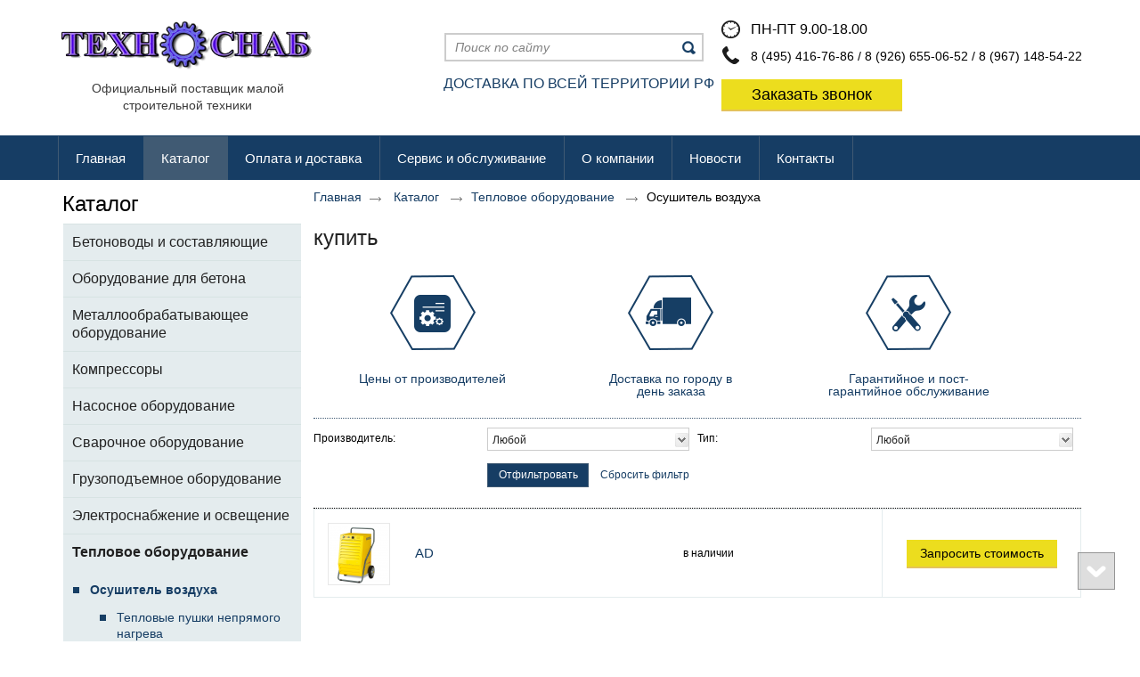

--- FILE ---
content_type: text/html; charset=utf-8
request_url: https://www.tehnosnab.com/product/osushitel-vozduha
body_size: 10492
content:
<!doctype html>
<!--[if lt IE 7]>
<html class="nojs ie-lt7 ie-lt8 ie-lt9 ie-lt10 ie">
<![endif]-->
<!--[if lt IE 8]>
<html class="nojs ie-lt8 ie-lt9 ie-lt10 ie">
<![endif]-->
<!--[if lt IE 9]>
<html class="nojs ie-lt9 ie-lt10 ie">
<![endif]-->
<!--[if lt IE 10]>
<html class="nojs ie-lt10 ie">
<![endif]-->
<!--[if gt IE 8]> <!-->
<html class="nojs">
<!--><![endif]-->
<head>
	<!-- client: 1181 -->
	<!-- design: design_4 -->

	<title>Осушитель воздуха, купить по низкой цене в Москве от Техноснаб</title>
	<meta http-equiv="Content-Type" content="text/html; charset=utf-8" />
	<meta name="keywords" content="осушитель воздуха осушитель, воздуха, купить, промышленный, цена, адсорбционный, москва, помещения, недорого, назначения
" />
<meta name="description" content="Наша компания техноснаб, предлагает вам купить осушитель воздуха с доставкой в Москве. Звоните и заказывайте!
" />
	<meta property="og:type" content="website" />
<meta property="og:url" content="https://www.tehnosnab.com/product/osushitel-vozduha" />
<meta property="og:image" content="https://www.tehnosnab.com/uploads/logo.gif" />
<meta property="og:title" content="Осушитель воздуха" />
<meta property="og:site_name" content="Www.tehnosnab.com" />
			
		
			<meta http-equiv="Content-Language" content="ru"/>
	<link rel="shortcut icon" href="/uploads/favicon.ico" type="image/x-icon"/>
	
	<!--[if IE]>
	<meta content="IE=edge" http-equiv="X-UA-Compatible">
	<![endif]-->
	<!--[if IE 6]>
	<script type="text/javascript" src="/designs/design_4/common/scripts/DD_belatedPNG_0.0.8a-min.js"></script>
	<script type="text/javascript">
		DD_belatedPNG.fix('.png');
		DD_belatedPNG.fix('.panda-logo-link img');
		DD_belatedPNG.fix('.panda-login-link a');
		DD_belatedPNG.fix('.panda-links__submit');
	</script>
	<![endif]-->
	<!--[if lt IE 7]>
	<script type="text/javascript" src="/designs/design_4/common/scripts/ie_stylesheet.js"></script>
	<script type="text/javascript" src="/designs/design_4/common/scripts/ie_png_ail.js"></script>
	<![endif]-->

	<script type="text/javascript">
		var current_design = 4,
			current_language = "ru";
		document.documentElement.className = document.documentElement.className.replace('nojs', 'js');
	</script>

			<link href="/designs/design_4/includes.min.css?v=1757053204" rel="stylesheet" type="text/css"/>
		<link rel="stylesheet" type="text/css" href="/dynamic/styles.css?v=1769840016" media="all"/>
		<link href="/addon/gadget-color.css?v=1721571717" rel="stylesheet" type="text/css" media="screen"/>
		<script type="text/javascript" src="/designs/design_4/includes.min.js?v=1757053204"></script>
		<script type="text/javascript" src="/addon/customize.js?v=1721571717"></script>
	</head>
<body class="panda-bg-color design_4 panda-module-productcategory panda-user">
	<noindex>
		<div style="display: none;">
			<!-- Yandex.Metrika counter -->
<script type="text/javascript">
(function (d, w, c) {
    (w[c] = w[c] || []).push(function() {
        try {
            w.yaCounter20360989 = new Ya.Metrika({id:20360989,
                    webvisor:true,
                    clickmap:true,
                    trackLinks:true,
                    accurateTrackBounce:true});
        } catch(e) { }
    });

    var n = d.getElementsByTagName("script")[0],
        s = d.createElement("script"),
        f = function () { n.parentNode.insertBefore(s, n); };
    s.type = "text/javascript";
    s.async = true;
    s.src = (d.location.protocol == "https:" ? "https:" : "http:") + "//mc.yandex.ru/metrika/watch.js";

    if (w.opera == "[object Opera]") {
        d.addEventListener("DOMContentLoaded", f, false);
    } else { f(); }
})(document, window, "yandex_metrika_callbacks");
</script>
<noscript><div><img src="//mc.yandex.ru/watch/20360989" style="position:absolute; left:-9999px;" alt="" /></div></noscript>
<!-- /Yandex.Metrika counter -->		</div>
	</noindex>
<!--[if lt IE 8]>
<noindex>
<p class="browsehappy">Вы используете <strong>устаревший</strong> браузер. Пожалуйста <a rel="nofollow" href="http://browsehappy.com/">обновите
	браузер</a>, чтобы получить больше возможноcтей.</p>
</noindex>
<![endif]-->

<div class="panda-admin-panel__header">
	</div>

<div class="panda-wrapper"
     >

	<div class="panda-wrapper__header">

		<div class="panda-header panda-block__dynamic-width">

			
				<div class="panda-logo">
							<a href="/" title="Техноснаб" class="panda-logo-link">
				<img src="/uploads/logo.gif" alt="Техноснаб" />
				<ins class="panda-logo-link-border"></ins>
			</a>
					</div>								<div class="panda-contact panda-header__phone panda-secondary-font">
						<p><span style="font-size:18px;"><img alt="" src="/uploads/image/clock_icon.png" style="    margin: 0px 12px 0 0; float: left; width: 21px; height: 20px;" /></span><span style="font-size:16px;">ПН-ПТ 9.00-18.00</span></p>

<p><span style="font-size:22px;"><img alt="" src="/uploads/image/phone-icon.png" style="    margin: 0px 8px 0 0; float: left; width: 21px; height: 20px;" /></span>&nbsp;8 (495) 416-76-86 / 8 (926) 655-06-52 / 8 (967) 148-54-22</p>

<p><a class="zz" data-application="modal" data-opacity="70" href="/zakazat-zvonok">Заказать звонок</a></p>
				<p class="panda-buttons-social__header">
			<a class="panda-mini-ico__home" href="/"></a>
			<a class="panda-mini-ico__map" href="/sitemap"></a>
		<a class="panda-mini-ico__mail" href="mailto:tehnosnab07@list.ru"></a>	</p>
</div>
									
					<div class="panda-search__header">
						<form action="/search" method="get">
								<span class="panda-search-field-wrapper">
									<input type="text" name="text" class="panda-search-field" autocomplete="off"
									       value="Поиск по сайту"
									       onfocus="$(this).val(''); $(this).css({'color':'#000000'});"/>
								</span>
								<span class="panda-search-submit-wrapper">
									<a href="#" class="panda-links__submit"></a>
								</span>
						</form>
					</div>
				
				<div class="panda-clear"></div>
				<div class="panda-border-bottom"></div>

				
					
				<div class="panda-block-text-zone">
		<link href='http://fonts.googleapis.com/css?family=Open+Sans:400italic,700italic,300,400,600,700&subset=latin,cyrillic-ext,cyrillic' rel='stylesheet' type='text/css'>
<a href="http://www.tehnosnab.com/"><img src="/addon/logo.png" class="logo1"></a>
<div class="dis">Официальный поставщик малой<br>строительной техники</div>
<div class="dis2">ДОСТАВКА ПО ВСЕЙ ТЕРРИТОРИИ РФ</div>	</div>
<div style="clear: right"></div>	
	<ul class="panda-menu__horizontal-header panda-context-novis">
												<li class="panda-menu__horizontal-header-item panda-menu__horizontal-header-item-0">
											<a class="panda-menu__horizontal-header-item-text" href="/"><ins>Главная</ins></a>					
														</li>
															<li class="panda-menu__horizontal-header-item panda-menu__horizontal-header-item-katalog">
																								<span class="panda-menu__horizontal-header-item-text"><ins>
									<a class="panda-menu-horizontal-header__active-bramch" href="/product">Каталог</a>								</ins></span>
																						
																<ul class="panda-menu__horizontal-header-submenu panda-link-bg-color rc-shape">
																							<li class="panda-menu__horizontal-header-submenu-item panda-menu__horizontal-header-submenu-item-0">
																												<a href="/product/betonovodyi-i-sostavlyayuschie">
											<ins>
											
											<span>Бетоноводы и составляющие</span>
											</ins></a>																	</li>
																							<li class="panda-menu__horizontal-header-submenu-item panda-menu__horizontal-header-submenu-item-1">
																												<a href="/product/oborudovanie-dlya-betona">
											<ins>
											
											<span>Оборудование для бетона</span>
											</ins></a>																	</li>
																							<li class="panda-menu__horizontal-header-submenu-item panda-menu__horizontal-header-submenu-item-2">
																												<a href="/product/metalloobrabatyivayuschee-oborudovanie">
											<ins>
											
											<span>Металлообрабатывающее оборудование</span>
											</ins></a>																	</li>
																							<li class="panda-menu__horizontal-header-submenu-item panda-menu__horizontal-header-submenu-item-3">
																												<a href="/product/kompressoryi">
											<ins>
											
											<span>Компрессоры</span>
											</ins></a>																	</li>
																							<li class="panda-menu__horizontal-header-submenu-item panda-menu__horizontal-header-submenu-item-4">
																												<a href="/product/nasosnoe-oborudovanie">
											<ins>
											
											<span>Насосное оборудование</span>
											</ins></a>																	</li>
																							<li class="panda-menu__horizontal-header-submenu-item panda-menu__horizontal-header-submenu-item-5">
																												<a href="/product/svarochnoe-oborudovanie">
											<ins>
											
											<span>Сварочное оборудование</span>
											</ins></a>																	</li>
																							<li class="panda-menu__horizontal-header-submenu-item panda-menu__horizontal-header-submenu-item-6">
																												<a href="/product/gruzopodemnoe-oborudovanie">
											<ins>
											
											<span>Грузоподъемное оборудование</span>
											</ins></a>																	</li>
																							<li class="panda-menu__horizontal-header-submenu-item panda-menu__horizontal-header-submenu-item-7">
																												<a href="/elektrosnabzhenie-i-osveschenie">
											<ins>
											
											<span>Электроснабжение и освещение</span>
											</ins></a>																	</li>
																							<li class="panda-menu__horizontal-header-submenu-item panda-menu__horizontal-header-submenu-item-8">
																												<span><ins>
																						<span>Тепловое оборудование</span>
											</ins></span>
																										</li>
																							<li class="panda-menu__horizontal-header-submenu-item panda-menu__horizontal-header-submenu-item-9">
																												<a href="/product/almaznyie-diski">
											<ins>
											
											<span>Алмазные диски</span>
											</ins></a>																	</li>
													</ul>
									</li>
															<li class="panda-menu__horizontal-header-item panda-menu__horizontal-header-item-1">
											<a class="panda-menu__horizontal-header-item-text" href="/article/oplata-i-dostavka"><ins>Оплата и доставка</ins></a>					
														</li>
															<li class="panda-menu__horizontal-header-item panda-menu__horizontal-header-item-2">
											<a class="panda-menu__horizontal-header-item-text" href="/article/servis-i-obsluzhivanie"><ins>Сервис и обслуживание</ins></a>					
														</li>
															<li class="panda-menu__horizontal-header-item panda-menu__horizontal-header-item-3">
											<a class="panda-menu__horizontal-header-item-text" href="/article/o-kompanii"><ins>О компании</ins></a>					
														</li>
																								<li class="panda-menu__horizontal-header-item panda-menu__horizontal-header-item-7">
											<a class="panda-menu__horizontal-header-item-text" href="/news"><ins>Новости</ins></a>					
														</li>
															<li class="panda-menu__horizontal-header-item panda-menu__horizontal-header-item-8">
											<a class="panda-menu__horizontal-header-item-text" href="/contacts"><ins>Контакты</ins></a>					
														</li>
						</ul>

				<div class="panda-block-text-zone">
			</div>
<div style="clear: right"></div>	
			<div class="panda-menu-border-bottom panda-block__dynamic-width "></div>
		</div>
	</div>

	<div class="panda-wrapper__main">
		

<div class="panda-main panda-block__dynamic-width">
	<div class="panda-grid-wrapper panda-context-vis">
					<div class="panda-grid__6 panda-grid__margin0">
				
					
				<div class="panda-block-text-zone">
			</div>
<div style="clear: right"></div>	
	<div class="panda-menu__vertical-main-menu">
									<span class="h1">
					<a href="/product">Каталог</a>
									</span>
					
		<ul class="panda-menu__vertical-main panda-block__set-last-child panda-block__set-first-child panda-menu-vertical__catalog">
										<li class="panda-menu__vertical-main-item  panda-menu__vertical-main-item-193">

					
					<span class="panda-menu__vertical-main-item-link panda-menu__vertical-main-item-link__level-1">
												<ins>
															<a href="/product/betonovodyi-i-sostavlyayuschie">
							
														<span>Бетоноводы и составляющие</span>

															</a>
													</ins>
					</span>

					
														</li>
							<li class="panda-menu__vertical-main-item  panda-menu__vertical-main-item-12">

					
					<span class="panda-menu__vertical-main-item-link panda-menu__vertical-main-item-link__level-1">
												<ins>
															<a href="/product/oborudovanie-dlya-betona">
							
														<span>Оборудование для бетона</span>

															</a>
													</ins>
					</span>

					
														</li>
							<li class="panda-menu__vertical-main-item  panda-menu__vertical-main-item-5">

					
					<span class="panda-menu__vertical-main-item-link panda-menu__vertical-main-item-link__level-1">
												<ins>
															<a href="/product/metalloobrabatyivayuschee-oborudovanie">
							
														<span>Металлообрабатывающее оборудование</span>

															</a>
													</ins>
					</span>

					
														</li>
							<li class="panda-menu__vertical-main-item  panda-menu__vertical-main-item-183">

					
					<span class="panda-menu__vertical-main-item-link panda-menu__vertical-main-item-link__level-1">
												<ins>
															<a href="/product/kompressoryi">
							
														<span>Компрессоры</span>

															</a>
													</ins>
					</span>

					
														</li>
							<li class="panda-menu__vertical-main-item  panda-menu__vertical-main-item-184">

					
					<span class="panda-menu__vertical-main-item-link panda-menu__vertical-main-item-link__level-1">
												<ins>
															<a href="/product/nasosnoe-oborudovanie">
							
														<span>Насосное оборудование</span>

															</a>
													</ins>
					</span>

					
														</li>
							<li class="panda-menu__vertical-main-item  panda-menu__vertical-main-item-11">

					
					<span class="panda-menu__vertical-main-item-link panda-menu__vertical-main-item-link__level-1">
												<ins>
															<a href="/product/svarochnoe-oborudovanie">
							
														<span>Сварочное оборудование</span>

															</a>
													</ins>
					</span>

					
														</li>
							<li class="panda-menu__vertical-main-item  panda-menu__vertical-main-item-60">

					
					<span class="panda-menu__vertical-main-item-link panda-menu__vertical-main-item-link__level-1">
												<ins>
															<a href="/product/gruzopodemnoe-oborudovanie">
							
														<span>Грузоподъемное оборудование</span>

															</a>
													</ins>
					</span>

					
														</li>
							<li class="panda-menu__vertical-main-item  panda-menu__vertical-main-item-155">

					
					<span class="panda-menu__vertical-main-item-link panda-menu__vertical-main-item-link__level-1">
												<ins>
															<a href="/elektrosnabzhenie-i-osveschenie">
							
														<span>Электроснабжение и освещение</span>

															</a>
													</ins>
					</span>

					
														</li>
							<li class="panda-menu__vertical-main-item  panda-menu__vertical-main-item-71">

					
					<span class="panda-menu__vertical-main-item-link panda-menu__vertical-main-item-link__level-1 panda-menu__vertical-main-item-link-active-branch">
												<ins>
															<a href="/product/teplovoe-oborudovanie">
							
														<span>Тепловое оборудование</span>

															</a>
													</ins>
					</span>

					
																
							<ul class="panda-menu__vertical-main-submenu">
																																		<li class="panda-menu__vertical-main-submenu-item  panda-menu__vertical-main-submenu-item-163">

										
																				<span class="panda-menu__vertical-main-item-link__level-2 panda-menu__vertical-main-item-link-active-branch panda-menu__vertical-main-item-link-active">
											
											
											<span>Осушитель воздуха</span>

																					</span>

										
																															<ul class="panda-menu__vertical-main-submenu">
																									<li class="panda-menu__vertical-main-submenu-item panda-menu__vertical-main-submenu-item--26">

														
																												<span class="panda-menu__vertical-main-item-link__level-3">
																															<a href="/product/osushitel-vozduha/333">
															
															
															<span>Тепловые пушки непрямого нагрева</span>

																															</a>
																													</span>

														
													</li>
																							</ul>
																			</li>
																																			<li class="panda-menu__vertical-main-submenu-item  panda-menu__vertical-main-submenu-item-162">

										
																				<span class="panda-menu__vertical-main-item-link__level-2">
																							<a href="/product/teploventilyator">
											
											
											<span>Тепловентиляторы</span>

																							</a>
																					</span>

										
																													</li>
																																			<li class="panda-menu__vertical-main-submenu-item  panda-menu__vertical-main-submenu-item-161">

										
																				<span class="panda-menu__vertical-main-item-link__level-2">
																							<a href="/product/teplovaya-pushka">
											
											
											<span>Тепловые пушки MASTER</span>

																							</a>
																					</span>

										
																													</li>
																																			<li class="panda-menu__vertical-main-submenu-item  panda-menu__vertical-main-submenu-item-128">

										
																				<span class="panda-menu__vertical-main-item-link__level-2">
																							<a href="/product/ustroystva-dlya-progreva-vozduha">
											
											
											<span>Тепловое оборудование WACER NEUSON</span>

																							</a>
																					</span>

										
																													</li>
																																			<li class="panda-menu__vertical-main-submenu-item  panda-menu__vertical-main-submenu-item-127">

										
																				<span class="panda-menu__vertical-main-item-link__level-2">
																							<a href="/product/ustroystva-dlya-progreva-poverhnostey">
											
											
											<span>Устройства для прогрева поверхностей</span>

																							</a>
																					</span>

										
																													</li>
																								</ul>
																</li>
							<li class="panda-menu__vertical-main-item  panda-menu__vertical-main-item-77">

					
					<span class="panda-menu__vertical-main-item-link panda-menu__vertical-main-item-link__level-1">
												<ins>
															<a href="/product/almaznyie-diski">
							
														<span>Алмазные диски</span>

															</a>
													</ins>
					</span>

					
														</li>
							<li class="panda-menu__vertical-main-item  panda-menu__vertical-main-item-186">

					
					<span class="panda-menu__vertical-main-item-link panda-menu__vertical-main-item-link__level-1">
												<ins>
															<a href="/product/betonorazdatochnyie-strelyi-boom-makina">
							
														<span>Бетонораздаточные стрелы Boom Makina</span>

															</a>
													</ins>
					</span>

					
														</li>
					</ul>
	</div>

				<div class="panda-block-text-zone">
			</div>
<div style="clear: right"></div>	
						










			</div>
				
		<div class="panda-grid__18 panda-grid__margin6">
									
				<ul class="panda-path panda-block__set-last-child">
		<li><a href="/">Главная</a></li>
								<li>
								<a href="/product">
										Каталог									</a>
						</li>
								<li>
								<a href="/product/teplovoe-oborudovanie">
										Тепловое оборудование									</a>
						</li>
								<li>
									Осушитель воздуха								</li>
		
			</ul>

							<div class="panda-category-list panda-category-list-small panda-catalog-product-list">
											<h1>купить  </h1>
					
					
					<div class="panda-service-zone">
																	</div>


												<div class="panda-block-text-zone">
		<div class="egg_wraper inpage">

			<a href="/product" class="item">
			<img alt="" src="/uploads/image/price.png" style="width: 96px; height: 84px;">

			<span>Цены от производителей</span>
			</a>
			<a href="/article/oplata-i-dostavka" class="item">
			<img alt="" src="/uploads/image/dostavka.png" style="width: 96px; height: 84px;">

			<span>Доставка по городу в<br>
			день заказа</span>
			</a>
			<a href="/article/servis-i-obsluzhivanie" class="item">
			<img alt="" src="/uploads/image/warranty.png" style="width: 96px; height: 84px;">

			<span>Гарантийное и пост-<br>
			гарантийное обслуживание</span>
			</a>
			
</div>	</div>
<div style="clear: right"></div>					
										
																							

<script>
	$(function ()
	{
		$(".filter").change(function ()
		{
			var select_filter = $(".panda-select-filter").val(),
				val = this.name.split('_'),
				val_id = val[val.length - 1],
				group_id = this.parentNode.parentNode.parentNode.parentNode.id.split('-'),
				group_select = $("#select-control-" + group_id[group_id.length - 2] + " span[class=panda-select-current]"),
				group_select_values = group_select.text(),
				select_val_text = $(".panda-select-input-" + val_id).val();

			if ($(this).is(':checked'))
			{
				select_filter += (select_filter != '') ? '-' : '';
				select_filter += val_id;

				if (group_select.attr('filter') == '')
				{
					group_select.attr('filter', 'ok')
					group_select_values = select_val_text;
				}
				else if (group_select.attr('filter') == 'ok')
				{
					group_select_values += ', ' + select_val_text;
				}
				group_select.text(group_select_values);
			}
			else
			{
				var filters = select_filter.split('-');
				select_filter = '';
				for (var i = 0; i < filters.length; i++)
				{
					if (filters[i] == val_id)
						continue;

					select_filter += (select_filter != '') ? '-' : '';
					select_filter += filters[i];
				}

				var filters_for_span = group_select_values.split(',');
				group_select_values = '';
				for (var i = 0; i < filters_for_span.length; i++)
				{
					if ($.trim(filters_for_span[i]) == $.trim(select_val_text))
						continue;

					group_select_values += (group_select_values != '') ? ',' : '';
					group_select_values += filters_for_span[i];
				}

				group_select.text((group_select_values == '') ? 'Любой' : group_select_values);
				if (group_select_values == '')
				{
					group_select.attr('filter', '');
				}
			}

			$(".panda-select-filter").attr('value', select_filter);
		});

		$(".filter_apply").click(function (e)
		{
			e.preventDefault();

			var href = '',
				sortBy = $('.sortBy').val(),
				sortType = $('.sortType').val(),
				price_from = $(".priceFrom").val(),
				price_to = $(".priceTo").val(),
				filter = $(".panda-select-filter").val();

			price_from = (price_from == '') ? price_from : parseInt(price_from);
			price_to = (price_to == '') ? price_to : parseInt(price_to);

			if (filter != '')
			{
				href = '/' + filter;
				if (price_from != '' || price_to != '')
				{
					href += '/' + price_from + '-' + price_to;
				}
			}
			else
			{
				if (price_from != '' || price_to != '')
				{
					href += '/price/' + price_from + '-' + price_to;
				}
			}

			if (sortBy != '' && sortType != '')
			{
				href += '?sort_by=' + sortBy + '&sort_type=' + sortType;
			}
			href = '/product/osushitel-vozduha' + href;

			javascript:location.replace(href);
		});

		$(".panda-button__start-filter").click(function ()
		{
			$("#" + this.parentNode.parentNode.id).hide();
		});

		function in_array(needle, haystack, strict)
		{
			var found = false, key, strict = !!strict;

			for (key in haystack)
			{
				if ((strict && haystack[key] === needle) || (!strict && haystack[key] == needle))
				{
					found = true;
					break;
				}
			}
			return found;
		}

		$(".panda-button__clear-filter").click(function ()
		{
			var checkbox = $("#" + this.parentNode.parentNode.id + ' :first-child input[value]'),
				filter = $(".panda-select-filter").val().split('-'),
				select_filter = '',
				group_checkbox = new Array();

			var j = 0;
			for (var i = 0; i < checkbox.length; i++)
			{
				checkbox[i].checked = false;

				if (i % 2 != 0)
					continue;

				group_checkbox[j++] = checkbox[i].value;
			}

			for (var j = 0; j < filter.length; j++)
			{
				if (in_array(filter[j], group_checkbox))
					continue;

				select_filter += (select_filter != '') ? '-' : '';
				select_filter += filter[j];
			}

			$(".panda-select-filter").attr('value', select_filter);

			var group_id = this.parentNode.parentNode.id.split('-');
			//group_select.text('Любой').attr('filter', '');
			$("#" + this.parentNode.parentNode.id).hide();
			$(this).parents('.panda-select-popup').find('.filter').change();
		});

		$(".panda-select").click(function ()
		{
			$('.panda-select-popup').hide();
			$("#" + this.id + '-popup').show();
		});
	});
</script>

	<div class="panda-border-top" style="border-top: 1px dotted; border-bottom: 1px dotted; padding: 10px 0 10px 0; overflow: hidden;">
		<div class="panda-catalog-product-filter">

			<form id="panda-catalog-product-filter-form" action="" method="post">

				<input class="panda-select-filter" type="hidden" value="" />
				<input class="sortBy" type="hidden" value="" />
				<input class="sortType" type="hidden" value="asc" />

													<input type="hidden" class="priceFrom" name="price_from" value="" />
					<input type="hidden" class="priceTo"  name="price_to" value="" />
				
																			<div class="panda-catalog-product-filter-item">

															<div class="panda-select">
									<span class="panda-select-button">
										<span class="panda-select-button-link"></span>
									</span>

																																																																																					
									<span class="panda-select-current" filter="">
																					Любой																			</span>

									<span class="panda-select-fade"></span>

									<div class="panda-select-values">
										<ul class="panda-filter-params-group">
																																			<li class="panda-filter-params-item panda-filter-params-item__checkbox">
													<label style="-moz-user-select: none; display: block;">
														<input 															class="filter" type="checkbox"
															name="filters_value_id_331"
															value="331"/>
														<input type="hidden" name="" value="Wacker Neuson" class="panda-select-input-331" />
														Wacker Neuson													</label>
												</li>
																																			<li class="panda-filter-params-item panda-filter-params-item__checkbox">
													<label style="-moz-user-select: none; display: block;">
														<input 															class="filter" type="checkbox"
															name="filters_value_id_342"
															value="342"/>
														<input type="hidden" name="" value="Foxweld" class="panda-select-input-342" />
														Foxweld													</label>
												</li>
																					</ul>

																				<div class="panda-filter-popup-buttons">
											<div class="panda-button panda-button__green panda-button__start-filter" style="cursor: pointer; float: left; margin-right: 10px;">
												<span class="panda-btn panda-form-submit">
													<span>Выбрать</span>
												</span>
											</div>
											<div class="panda-button panda-button__green panda-button__clear-filter" style="cursor: pointer;">
												<span class="panda-btn panda-form-submit">
													<span>Очистить</span>
												</span>
											</div>
										</div>
									</div>
								</div>
														<span class="panda-labele">Производитель:</span>
						</div>
																				<div class="panda-catalog-product-filter-item">

															<div class="panda-select">
									<span class="panda-select-button">
										<span class="panda-select-button-link"></span>
									</span>

																																																																																					
									<span class="panda-select-current" filter="">
																					Любой																			</span>

									<span class="panda-select-fade"></span>

									<div class="panda-select-values">
										<ul class="panda-filter-params-group">
																																			<li class="panda-filter-params-item panda-filter-params-item__checkbox">
													<label style="-moz-user-select: none; display: block;">
														<input 															class="filter" type="checkbox"
															name="filters_value_id_332"
															value="332"/>
														<input type="hidden" name="" value="Пушки дизельные прямой нагрев" class="panda-select-input-332" />
														Пушки дизельные прямой нагрев													</label>
												</li>
																																			<li class="panda-filter-params-item panda-filter-params-item__checkbox">
													<label style="-moz-user-select: none; display: block;">
														<input 															class="filter" type="checkbox"
															name="filters_value_id_333"
															value="333"/>
														<input type="hidden" name="" value="Тепловые пушки непрямого нагрева" class="panda-select-input-333" />
														Тепловые пушки непрямого нагрева													</label>
												</li>
																					</ul>

																				<div class="panda-filter-popup-buttons">
											<div class="panda-button panda-button__green panda-button__start-filter" style="cursor: pointer; float: left; margin-right: 10px;">
												<span class="panda-btn panda-form-submit">
													<span>Выбрать</span>
												</span>
											</div>
											<div class="panda-button panda-button__green panda-button__clear-filter" style="cursor: pointer;">
												<span class="panda-btn panda-form-submit">
													<span>Очистить</span>
												</span>
											</div>
										</div>
									</div>
								</div>
														<span class="panda-labele">Тип:</span>
						</div>
									
													<div class="panda-catalog-product-filter-item">
						<div class="panda-float-right">
							<a id="filter_apply" href="#" class="panda-btn filter_apply"><span>Отфильтровать</span></a>
							<a href="								/product/osushitel-vozduha								 ">Сбросить фильтр</a>

													</div>
					</div>
							</form>

		</div>
	</div>
	
																		<div class="panda-clear"></div>
															
																											

																<div class="panda-catalog-product-list panda-catalog-product-list__list-items">
							
<div class="h2 panda-elements__margin-top-10">Товары</div>
<table class="panda-catalog-product-list-container panda-block__set-last-child i-panda-catalog-item-images__fix-height panda-catalog-product-list-style-3">
	<colgroup>
					<col class="panda-catalog-product-list-item-photo" />
				<col class="panda-catalog-product-list-item-name" />
		<col class="panda-catalog-product-list-item-description" />
				<col class="panda-catalog-product-list-item-button" />
			</colgroup>

	<tr class="">
					<th class="panda-catalog-product-list-item-photo panda-title-table panda-no-border">Фото</th>
		
		<th class="panda-catalog-product-list-item-name panda-title-table  panda-no-border">
			<a href="?sort_by=alphabet&sort_type=asc&categoryPage=1&productPage=1" title="Сортировать по наименованию" class="panda-catalog-product-sorted__asc-desc" rel="nofollow"><span>Наименование</span></a>		</th>

		<th class="panda-catalog-product-list-item-description  panda-title-table panda-no-border">
			<a href="?sort_by=available&sort_type=desc&categoryPage=1&productPage=1" title="Сортировать по наличию" rel="nofollow"><span>В наличии</span></a>		</th>

		<th class="panda-catalog-product-list-item-price panda-title-table  panda-no-border">
			<a href="?sort_by=price&sort_type=asc&categoryPage=1&productPage=1" title="Сортировать по цене" class="panda-catalog-product-sorted__asc-desc" rel="nofollow"><span>Цена</span></a>		</th>

		<th class="panda-catalog-product-list-item-button panda-title-table  panda-no-border">&nbsp;</th>

			</tr>

			<tr class="panda-catalog-product-list-item">
							<td class="panda-catalog-product-list-item-photo">
																		<a href="/product/item/ad">
								<img src="/uploads/product/315/68x68.png"
																		 alt="AD"
									 title="AD" />
							</a>
															</td>
			
			<td class="panda-catalog-product-list-item-name">
				<a href="/product/item/ad">AD</a>
				<div class="panda-catalog-product-list-item-rating">
					<a href="#" class="panda-vote-1"></a>
					<a href="#" class="panda-vote-2"></a>
					<a href="#" class="panda-vote-3"></a>
					<a href="#" class="panda-vote-4"></a>
					<a href="#" class="panda-vote-5"></a>
				</div>
			</td>

			<td class="panda-catalog-product-list-item-description">
				в наличии			</td>

			
						
													
					</tr>
	</table>

							<div class="panda-clear"></div>

																				</div>
					
																		<div class="panda-description panda-article">
								<p><img alt="" src="/uploads/image/seo_ok/%D0%BE%D1%81%D1%83%D1%88%D0%B8%D1%82%D0%B5%D0%BB%D1%8C%20%D0%B2%D0%BE%D0%B7%D0%B4%D1%83%D1%85%D0%B0.jpg" style="float: right; width: 250px; height: 250px;" />Поддерживать нормальный уровень влажности в промышленных помещениях помогают осушители воздуха. Соблюдение этого фактора очень важно во время проведения технологических процессов высокой точности. На таких производствах уровень влажности всегда поддерживается в заданном значении. Кроме того, осушители востребованы на промышленных складах, строительных площадках, в цехах пищевой промышленности, в овощехранилищах и в других местах. Осушители воздуха должны соответствовать таким критериям, как прочность, надежность и функциональность.</p>

<h2>Классифицируют такое оборудование по принципу физических процессов:</h2>

<ul>
	<li>ассимиляции;</li>
	<li>адсорбции;</li>
	<li>конденсации.</li>
</ul>

<p>В осушителях первого типа используется способность теплых воздушных масс при ассимиляции с холодными&nbsp; вмещать значительные объемы влаги (пара). В процессе их работы теплый (влажный) воздух при помощи принудительной вентиляции замещается более сухим&nbsp; и прохладным. Это оборудование малоэффективно при постоянной высокой влажности вне помещения.</p>

<p>Осушители воздуха, работающие по принципу адсорбции, поглощают влагу с помощью адсорбента, который просушивается холодной или горячей регенерацией. Преимущество адсорбционных устройств состоит в том, что они способны работать при температуре — 40 градусов без замерзания влаги внутри агрегата. Их применяют в морозильных камерах, а также в пожароопасных и взрывоопасных местах. К недостаткам такого оборудования можно отнести непродолжительную работу сорбента.</p>

<p>К более практичным осушителям можно отнести конденсационные устройства. Принцип их работы идентичен работе кондиционера: в процессе охлаждения из воздуха конденсируется влага и уже нагретый&nbsp; сухой воздух возвращается в помещение.&nbsp; С помощью такого агрегата в помещении можно не только устранять избыточную влажность, но и прогревать воздух. Для работы конденсационного промышленного или бытового осушителя воздуха необходим фреон.&nbsp;</p>

<h2>Где заказать</h2>

<p>При выборе осушителя воздуха нужно учитывать площадь помещения, диапазон изменения температуры и возможность поддержания необходимого уровня влажности. В каталоге компании ТЕХНОСНАБ можно выбрать и купить недорогие устройства для регулирования влажности разного назначения.</p>

<p class="imidg">Заказать оборудование по цене производителя с доставкой в Москве можно по телефону: +7 (495)&nbsp;446-13-54.</p>							</div>
											
												<div class="panda-block-text-zone">
		
<div class="form12-container">
<div class="form12"><style>#form_697d9d90603bd196946327 {width: 90%; margin: 5px auto; }  </style><div id="form_697d9d90603bd196946327" class="popupcontainerTarget" data-id="/ostavte-zayavku-i-myi-predlozhim-vam-neskolko-variantov-tehniki-sposobnoy-reshit-vashi-zadachi" data-application="inline" data-title="show"></div></div>
</div>	</div>
<div style="clear: right"></div>					
				</div>
					</div>
	</div>
	
	<div class="panda-grid-wrapper panda-context-vis panda-gadget__grid-2">

	<div class="panda-grid__6 panda-grid__margin0">
			</div>

	<div class="panda-grid__18 panda-grid__margin6">
		

		

		

		

			</div>
</div></div>
	</div>

	<div class="panda-wrapper__footer">
		<div class="panda-footer panda-block__dynamic-width">

			
						<noindex>
		<ul class="panda-footer-menu panda-context-vis">
																												<li>
							<a rel="nofollow" href="/">Главная</a>						</li>
																															<li class="panda-footer-menu-item__active">
																							<a rel="nofollow" href="/product">Каталог</a>													</li>
																																					<li>
							<a rel="nofollow" href="/article/oplata-i-dostavka">Оплата и доставка</a>						</li>
																																					<li>
							<a rel="nofollow" href="/article/servis-i-obsluzhivanie">Сервис и обслуживание</a>						</li>
																																					<li>
							<a rel="nofollow" href="/article/o-kompanii">О компании</a>						</li>
																																																	<li>
							<a rel="nofollow" href="/news">Новости</a>						</li>
																																					<li>
							<a rel="nofollow" href="/contacts">Контакты</a>						</li>
														</ul>
	</noindex>

				<div class="panda_copy revert-link-color">
  <div>&copy; 			2007-2018		 Техноснаб</div>

			<div>
			<div>12</div>

<div class="footer-column1">
<p>8 (495) 416-76-86<span style="font-size:14px;">&nbsp;/ 8 (926) 655-06-52 / 8 (967) 148-54-22</span></p>

<p>&nbsp;</p>

<p><span style="font-size:20px;">пн-пт с 9.00 до 18.00</span></p>

<p>Москва, ул. Сельскохозяйственная 43, стр.1</p>

<p>&nbsp;</p>

<p><a href="/privacy-policy" target="_blank">Политика конфиденциальности</a></p>
</div>

<div class="footer-column2">
<ul>
	<li><a href="/product/almaznyie-diski">Алмазные диски</a></li>
	<li><a href="/product/teplovoe-oborudovanie">Тепловое оборудование</a></li>
	<li><a href="/product/metalloobrabatyivayuschee-oborudovanie">Металлообрабатывающее оборудование</a></li>
	<li><a href="/product/betonorazdatochnyie-strelyi-boom-makina">Бетонораздаточные стрелы Boom Makina</a></li>
	<li><a href="/product/oborudovanie-dlya-betonnyih-rabot">Оборудование для бетонных работ</a></li>
	<li><a href="/product/svarochnoe-oborudovanie">Сварочное оборудование</a></li>
	<li><a href="/product/podemnoe-oborudovanie-lebedki">Подъемное оборудование (лебедки)</a></li>
	<li><a href="/product/professionalnyiy-instrument-virax">Профессиональный инструмент</a></li>
	<li><a href="/elektrosnabzhenie-i-osveschenie">Электроснабжение и освещение</a></li>
</ul>
</div>

<div class="footer-column3">
<ul>
	<li><a href="/article/o-kompanii">О компании</a></li>
	<li><a href="/article/oplata-i-dostavka">Оплата и доставка</a></li>
	<li><a href="/article/servis-i-obsluzhivanie">Сервис и обслуживание</a></li>
	<li><a href="/news">Новости</a></li>
</ul>
</div>
		</div>
	</div>									<div class="privacy_policy_link"><a href="/privacy-policy">политика конфиденциальности</a></div>
				
				
			<div class="panda-contacts__footer">
															<span id="itpanda"
						   title="Создание сайтов" alt="Создание сайтов"></span>
												</div>
				<div class="panda-footer-ancors">
					</div>
	<div class="clear:right;"></div>

			
				<div class="panda-clickzone__footer">
						<div class="panda-block-text-zone">
		<div style="text-align: right; margin-top: 30px;"><!--LiveInternet counter--><script type="text/javascript"><!--
document.write("<a href='http://www.liveinternet.ru/click' "+
"target=_blank><img src='//counter.yadro.ru/hit?t21.6;r"+
escape(document.referrer)+((typeof(screen)=="undefined")?"":
";s"+screen.width+"*"+screen.height+"*"+(screen.colorDepth?
screen.colorDepth:screen.pixelDepth))+";u"+escape(document.URL)+
";"+Math.random()+
"' alt='' title='LiveInternet: показано число просмотров за 24"+
" часа, посетителей за 24 часа и за сегодня' "+
"border='0' width='88' height='31'><\/a>")
//--></script><!--/LiveInternet--></div>


<script src="//code.jivosite.com/widget.js" jv-id="uR2JWJu1Gs" async></script>	</div>
<div style="clear: right"></div>				</div>
									<div class="panda-login-link">
						<a href="/login">
							<img src="/designs/design_4/common/images/footer/login-link.png"/>
						</a>
					</div>
				
						</div>
	</div>
</div>

		<script>
			$(function () {
				$("a[data-application='modal']").click(function(e){
					e.preventDefault();
					var opacity = $(this).data('opacity');
					$("#popupcontainer").load($(this).attr('href'), function() {
						$("#popupcontainer").modal({
							opacity:opacity,
							closeHTML: '<a></a>',
							modal: true,
							focus: false,
							overlayClose: true,
							minWidth: 290,
							maxHeight: 650,
							maxWidth: 800,
							zIndex: 100,
							autoResize: true
						});
					});
				})
			});
		</script>
			<div id="totopscroller">
		<a title="" style="display:none" class="panda-totopscroller-top" href="#"></a>
				<div>
			<a title="" style="display:none" class="panda-totopscroller-prev" href="#"></a>
			<a title="" style="display:none" class="panda-totopscroller-bottom" href="#"></a>
		</div>
	</div>
<div id="popupcontainer" class="popupcontainerTarget" style="display:none"></div>
	<script type="text/javascript" src="/designs/static/jquery-ui/ui/jquery.ui.core.min.js"></script>
<script type="text/javascript" src="/designs/static/jquery-ui/ui/jquery.ui.widget.min.js"></script>
<script type="text/javascript" src="/designs/static/jquery-ui/ui/jquery.ui.mouse.min.js"></script>
<script type="text/javascript" src="/designs/static/jquery-ui/ui/jquery.ui.slider.min.js"></script>
<script type="text/javascript" src="/designs/design_4/common/scripts/totop.js"></script>
	<link rel="stylesheet" type="text/css" media="screen" href="/designs/static/jquery-ui/themes/base/jquery.ui.all.css" />
<link rel="stylesheet" type="text/css" media="screen" href="/designs/design_4/common/styles/totop.css" />
	<link href="/addon/gadget-color-bottom.css?v=1721571717" rel="stylesheet" type="text/css" media="screen"/>
	<script type="text/javascript" src="/addon/customize-bottom.js?v=1721571717"></script>
</body>
</html>


--- FILE ---
content_type: text/html; charset=utf-8
request_url: https://www.tehnosnab.com/ostavte-zayavku-i-myi-predlozhim-vam-neskolko-variantov-tehniki-sposobnoy-reshit-vashi-zadachi?inline=1&title=show
body_size: 1379
content:
<div class="panda-modal-application">
			<h1>Оставьте заявку, и мы предложим вам несколько вариантов техники, способной решить ваши задачи</h1>
				<p class="zag12">Оставьте заявку, и мы предложим вам несколько<br />
вариантов техники, способной решить ваши задачи</p>

		<!--[if lte IE 9]>
<script>
	function silentErrorHandler() {return true;}
	window.onerror=silentErrorHandler;
</script>
<![endif]-->
<form id='application_form_697d9d93a017b' class="panda-form application-form application-form-12" action="/ostavte-zayavku-i-myi-predlozhim-vam-neskolko-variantov-tehniki-sposobnoy-reshit-vashi-zadachi?aj=1&inline=1" action="" method="post" enctype="multipart/form-data">
	<div class="panda-form-window">
								
													<span class="panda-form-label-text">Имя:
									</span>
				<span class="panda-input">
										<input class="application-field" type="text" name="application[field39]" id="application_field39" />									</span>
				
			
																				
													<span class="panda-form-label-text">Телефон:
											<span class="panda-form-field-required">*</span>
									</span>
				<span class="panda-input">
										<input class="application-field" type="text" name="application[field40]" value="" id="application_field40" />									</span>
				
			
																
		
												<span class="panda-form-label-text panda_show">
				<input type="checkbox" name="user_agree_personal_data" id="user_agree_personal_data_697d9d93a0789"
					   style="width: 15px; height: 15px;"/>
				<label for="user_agree_personal_data_697d9d93a0789">
					Я даю свое согласие на <a target="_blank" href="/consent">обработку моих персональных данных</a>				</label>
			</span>
			</div>
	<p>
		<a href="javascript:void(0);"
		   class="panda-form-submit panda-links__submit-in-product-card panda-btn panda-form-submit panda-form-submit__width-260 panda-form-submit__resizable-width-min-180-max-260-and-height panda-application-button-submit-12">
			<ins><span>Оставить заявку</span></ins>
		</a>
		<div class="panda-clear">&nbsp;</div>
	</p>
					<script type="text/javascript">
			$(document).ready(function () {
				$('#application_form_697d9d93a017b .panda-form-submit').click(function (e) {
					e.preventDefault();
					if ($('#application_form_697d9d93a017b #user_agree_personal_data_697d9d93a0789').attr('checked') == 'checked')
					{
												submitApplicationForm('#application_form_697d9d93a017b', $(this).parents('.popupcontainerTarget'));
											}
					else
					{
						alert('Вы должны согласиться на обработку ваших персональных данных');
					}
				});
			});
		</script>
		</form>
	<link rel="stylesheet" type="text/css" media="screen" href="/designs/design_4/application/styles/application.css" />
<script type="text/javascript" src="/designs/design_4/application/scripts/application.js"></script>					<div class="panda-elements__margin-top-10">
				<script>
$(function() {
$('input[name$="application[field39]"]').attr('placeholder','Имя');
$('input[name$="application[field40]"]').attr('placeholder','Телефон*');
});
</script>			</div>
			</div>

--- FILE ---
content_type: text/css
request_url: https://www.tehnosnab.com/addon/gadget-color.css?v=1721571717
body_size: 8700
content:
/*.panda-user * {
	transition: .3s;
}*/

.gen-link {
	position: absolute;
	right: 45px;
	top: 0px;
}
.panda-illustration-item, .panda-contacts__footer a#itpanda {
	transition: 0s !important;
}
.panda-btn span {
	transition: 0.3s;
}
.panda-btn span:hover {
	transition: 0.3s;
}
.panda-module-homepage.panda-user .panda-wrapper__main .panda-block__dynamic-width {
	max-width: 1920px !important;
	min-width: 1150px;
}
.panda-module-homepage.panda-user-admin .panda-wrapper__main .panda-block__dynamic-width, .panda-module-user.panda-user .panda-wrapper__main .panda-block__dynamic-width {
	max-width: 1150px !important;
}
.panda-user-admin .panda-wrapper__main {
	width: 1150px;
	margin: 0 auto;
}
.panda-interactive-header__illustration table td img {
	max-height: 600px !important;
	height: auto !important;
}
.panda-interactive-header__illustration table td img {
	height: auto;
}
.panda-module-homepage.panda-user .panda-block__dynamic-width {
	min-width: 1150px;
	max-width: 1920px;
	margin: 0px auto;
	padding-left: 0px;
	padding-right: 0px;
}
.panda-module-homepage .panda-gadget__item > div {
	width: 1150px;
	margin: 0 auto;
}
.panda-wrapper__header, .panda-wrapper__illustration, .panda-wrapper__main, .panda-wrapper__footer, .panda-header, .panda-footer {
	min-width: 1150px;
}
.panda-header, .panda-footer {
	width: 1150px;
}
.panda-module-homepage .panda-grid__6 {
	display: none;
}
.panda-module-homepage .panda-grid__18 {
	margin-right: -240%;
	width: 240%;
}
.panda-module-homepage .panda-grid__margin6 {
	left: 0px;
}
.panda-grid__12 {
	padding: 0;
	width: 100%;
}
/*a:hover, a:hover .panda-link { 
color: #0976ea;
text-decoration: none;
}*/
.panda-module-homepage .panda-grid__6 {
	display: none;
}
.panda-module-homepage .panda-grid__18 {
	margin-right: -240%;
	width: 240%;
}
.panda-module-homepage .panda-grid__margin6 {
	left: 0px;
}
a, a .panda-link {
	color: #163d64;
	text-decoration: none !important;
}
a:hover, a:hover .panda-link {
	color: #163d64;
	text-decoration: underline !important;
	transition: 0.3s;
}
.panda-block__dynamic-width {
	min-width: 1150px;
	padding: 0px 0px;
}
.panda-logo {
	margin: 0px auto 30px 111px;
	padding-bottom: 40px;
	padding-top: 20px;
	text-align: left;
	width: 1000px;
}
.panda-logo img {
	width: 60px !important;
}
.logo1 {
	left: 3px;
	position: absolute;
	top: 20px;
}
.panda-wrapper__header {
	background: url(/addon/header-line.png) repeat-x center -47px !important;
	min-width: 1150px;
}
.panda-search-field-wrapper {
	width: 245px;
}
.panda-search-field-wrapper input {
	font-style: italic;
	width: 250px;
	height: 28px;
	border: 0px !important;
}
.panda-search-submit-wrapper .panda-links__submit {
	background-color: #ffffff !important;
}
.panda-search-submit-wrapper .panda-links__submit {
	background: url(/addon/search.png) 4px 7px no-repeat;
	height: 28px;
	border: 0px !important;
}
.panda-search-submit-wrapper a:hover {
	border-bottom: 1px #cccccc solid !important;
}
.panda-module-homepage .panda-wrapper {
	background: url(/addon/bg.jpg) no-repeat center 133px !important;
	min-width: 1150px;
}
.panda-login__header {
	left: 28px !important;
	top: 229px !important;
}
.panda-search__header {
	left: 434px;
	margin-left: 0px;
	top: 37px;
	width: 287px;
	border: 2px solid #ccc;
}
.panda-contact {
	margin-right: 0px;
	position: absolute;
	text-align: left;
	top: 23px;
	z-index: 999;
}
.panda-contact a {
	color: #2bcbfd;
	text-decoration: underline !important;
	/*font-family: roboto !important;*/
	font-size: 15px;
}
.panda-contact a:hover {
	color: #2bcbfd;
	text-decoration: none !important;
}
.panda-contact p {
/*margin-bottom: 3px;*/
    /*font-family: roboto !important;*/
}
.panda-mini-ico__home {
	background-position: 0px -85px;
	display: none;
}
.panda-mini-ico__map {
	background-position: -22px -85px;
	display: none;
}
.panda-mini-ico__mail {
	background-position: -44px -85px;
	display: none;
}
.panda-gadget__inner {
	border-bottom: 0px;
	padding-bottom: 0px;
}
.panda-border-bottom {
	border-top: 0px;
}
/*�������� ����� ��������������� ����*/
.panda-menu__horizontal-header-submenu li a:hover ins, .panda-menu__horizontal-header-item span ins, .panda-menu__horizontal-header-submenu li span ins {
	color: #fff;
}
/*���� ������ ���� ��� ���������*/
.panda-menu__horizontal-header-item a:hover ins, .panda-menu-item__active a, .panda-menu-item__active span {
	color: #2bcbfd;
}
/*���� "��������" � �������������� ���� ��� ��������� ��������/����������� ������ ����*/
.panda-menu-horizontal-header__active-bramch {
	color: #ffffff !important;
	border-bottom: 0px solid #910f01 !important;
}
.h1 a, .h1 a:hover {
	border-bottom: 0px;
	color: #000;
	text-decoration: none !important;
}
.panda-illustration {
	width: 1150px;
	margin: 50px auto 0px auto;
}
.panda-illustration-text p.first-slide {
	/*font-family: roboto !important;*/
	font-size: 28px !important;
	color: #000;
	font-weight: 400;
	line-height: 30px;
	text-align: center;
	margin-top: 12px;
}
.panda-illustration-text {
	width: 1050px !important;
	margin-left: 50px !important;
	margin-top: 20px !important;
}
/*--------------------------------------------------------------------------------------------------------*/
/*--------------------��������---------------------------*/
/*.panda-module-homepage .panda-main { 
margin-top: 468px;
}*/
.panda-main {
	margin-top: 0px;
	border: 0px;
	margin-bottom: 13px;
	/*margin-bottom: 140px; */
	padding: 0px;
	min-height: 630px;
	padding-bottom: 10px;
}
/*--------------------------------------------------------------------------------------------------------*/
/*���� ���� ������� � ������� ��������*/
.panda-news-filter-item span {
	background: #163D64 !important;
	color: #fff;
}
/*------------------------------------------------------------------------------------------ ����� ����*/
/*�������� ������� "�������" � ����� ����*/
.panda-menu__vertical-main .h1 {
	/*display: none;*/
	margin: 0px 0px 10px;
}
h1, .h1 {
	font-size: 24px;
	margin: 15px 0px 10px;
}
h2, .h2 {
	font-size: 21px !important;
}
/*���� ������ ������ ���� ��� ���������*/
.panda-menu__vertical-main li a:hover span, .panda-menu__vertical-main li a:hover ins span {
	/*color: #000 !important;*/
	text-decoration: none !important;
}
/*���� �������� ��������� ��� �� �������� ������������ � ����� ����*/
.panda-menu__vertical-main-item-link-active ins span {
	color: #000 !important;
	text-decoration: none !important;
	font-weight: 700;
}
/*���� �������� ��������� ��� �������� ������������ � ����� ����*/
.panda-menu__vertical-main-item-link.panda-menu__vertical-main-item-link-active-branch ins a span {
	/*color: #163d64 !important;*/
	text-decoration: none !important;
	font-weight: 700;
}
/*���� �������� ������������ � ����� ����*/
.panda-menu__vertical-main-submenu-item.panda-menu__vertical-main-item-current span.panda-menu__vertical-main-item-link-active {
	color: #163d64 !important;
	text-decoration: none !important;
}
.panda-menu__vertical-main-item-link-active, .panda-menu__vertical-main-item-link-active span {
	color: #163d64 !important;
	font-weight: 700;
}
.panda-menu__vertical-main-item-link {
	background: none;
	padding-left: 0px;
}
.panda-menu__vertical-main li, .panda-menu__vertical-main li span, .panda-menu__vertical-main li a, .panda-menu__vertical-main li a ins {
	text-decoration: none !important;
	border-bottom: 0px !important;
}
.panda-menu__vertical-main-item-link {
	margin-bottom: 15px;
}
.panda-menu__vertical-main-item-link {
	margin-bottom: 0px;
}
.panda-menu__vertical-main-submenu-item {
	padding-left: 20px;
}
/*------------------------------------------------------------------------------------------ ����� ����/ ������� */

/*������ ��� �������� "�������" ��� ����� ����*/
h3, .h3 {
	margin-top: 20px;
}
/*������ � ����*/
.panda-menu__horizontal-header-item-text ins {
	font-size: 15px;
	padding-left: 19px;
	padding-right: 20px;
	text-decoration: none;
	text-transform: none;/*font-family: roboto !important;*/
}
.panda-menu-container {
	margin-top: 17px;
}
/*���� ���� �������*/
.panda-menu__horizontal-header {
	background: #163d64;
	border-left: 1px solid #405a73;
	border-bottom: 0px;
	padding-left: 0px;
}
/*.panda-menu__horizontal-header-item {
  float: none;
}
li.panda-menu__horizontal-header-item {
  display: inline-block;
}
.panda-menu__horizontal-header {
  text-align: center;
}*/


.panda-menu__horizontal-header-item-text ins {
	height: 49px;
	line-height: 49px;
}
.panda-menu__horizontal-header-item {
	padding-bottom: 0px;
	padding-top: 0px;
}
.panda-menu__horizontal-header-item {
	margin-top: 0px;
	margin-bottom: 0px;
}
.panda-menu__horizontal-header-submenu li ins span {
	font-family: "open sans";
	color: #fff;
}
.panda-menu__horizontal-header-submenu li span ins span {
	font-weight: 700;
}
.panda-menu__horizontal-header-submenu li a:hover {
	text-decoration: none !important;
	border-bottom: 0px !important;
}
.panda-menu__horizontal-header-submenu {
	background: #163d64 !important;
	min-width: 215px;
	text-decoration: none !important;
	border-bottom: 0px !important;
}
.panda-menu-border-bottom {
	display: none;
}
.panda-menu__horizontal-header-item span ins, .panda-menu__horizontal-header a:hover {
	border-radius: 0px;
}
.panda-menu__horizontal-header-item span ins, .panda-menu__horizontal-header a:hover, .panda-module-product .panda-menu__horizontal-header-item-katalog a ins, .panda-module-productcategory .panda-menu__horizontal-header-item-katalog a ins {
	/*	  border: 1px solid #fff;*/
	background: #405a73;
}
.panda-menu__horizontal-header-item-text:hover {
	transition: 0.3s;
}
a.panda-menu-horizontal-header__active-bramch:hover {
	background: transparent !important;
	box-shadow: none;
}
/*���� ������ � ������� ����. �� ������� ������*/
.panda-menu__horizontal-header-item a {
	color: #fff;
	border-bottom: 0px;
	text-decoration: none;
}
/*������ ������ ��� ������*/
.panda-article {
	padding-right: 20px;
}
/*������� ��� ����� ��������/�������*/
.panda-news-filter {
	margin: 5px 0px 10px 0px;
	border-bottom: 0px;
}
/*������ ��� �������� ��������*/
.panda-path {
	padding: 10px 0px;
}
.panda-path li, .panda-path li a {
	font-size: 14px !important;
}
.panda-path li {
	background-position: right 8px;
}
/* ������ ��� ������ ��� ����� ����*/
div.panda-menu__vertical-main {
	border-bottom: 0px;
	padding-bottom: 10px;
	margin-top: 15px;
}
ul.panda-menu__vertical-main {
	padding-bottom: 0px;
	border-bottom: 0px solid #ededed;
	background: #e4ecee;
	border-top: 1px solid #d7e3e3 !important;
}
/*������ ���������� ������� ��� ���� CMS4*/
.panda-menu-border-bottom {
	border-bottom: 0px solid #FFFFFF;
}
/*������ �� �������� �� ������. ���� 150. CMS4.*/
.panda-wrapper__main {
	padding-bottom: 1px;
}
/*����� ----------------------------------------------------------------------------------------------------------*/
/*������� ��� ������ CMS4* � *���� ��������� � ������*/
.panda-footer {
	padding-bottom: 20px !important;
	min-height: 200px;
}
.panda-clickzone__footer {
/*width: 15%;*/
}
.panda_copy {
	width: 82%;
	width: 50%;
}
/*���� ���� � ������*/
.panda-footer-menu a {
	color: #FFFFFF;
}
/*���� ���� � ������*/
.panda-footer-menu a:hover {
	color: #fff;
}
.panda-footer-menu {
	width: 980px;
	color: #fff; /*���� ��������� ������ ���� � ������*/
}
.panda-footer-menu li {
	margin-right: 10px;
	padding-left: 15px;
	background: url(/addon/brdr.png) 0px center no-repeat transparent !important;
}
.panda-footer-menu li:first-child {
	margin-right: 7px;
	padding-left: 0px;
	background: url(/addon/dv1.png) 0px 7px no-repeat transparent !important;
}
.panda_copy, .panda-footer-menu {
	padding-left: 10px;
}
.panda_copy {
	font-size: 14px;
}
.panda_copy p {
	margin-bottom: 5px;
}
.panda_copy div:first-child {
	margin-top: 10px;
	margin-bottom: 14px;
	display: none;
}
li.panda-menu__horizontal-header-item {
	border-right: 1px solid #405a73;
}
.panda-menu__horizontal-header-item {
	margin-right: 0px;
	padding-left: 0px;
}
.panda-menu__horizontal-header-item {
	padding-bottom: 0px;
	padding-top: 0px;
}
.panda-wrapper__footer {
	background: #163d64 !important;
	border-top: 0px solid #0f0f0f;
	padding-top: 22px;
	min-height: 115px;
}
.panda-wrapper__footer a {
	color: #fff;
}
.footer-column1 {
	top: 0px;
	left: 0px;
	width: 400px;
	float: left;
}
.footer-column1 p {
	margin-bottom: 10px;
}
.footer-column1 a {
	text-decoration: underline !important;
}
.footer-column1 a:hover {
	text-decoration: none !important;
}
.footer-column2 {
	position: absolute;
	top: 0px;
	left: 400px;
}
.footer-column3 {
	position: absolute;
	top: 0px;
	left: 760px;
}
.panda-wrapper__footer ul li {
	line-height: 22px;
}
.h2, h2 {
	margin-bottom: 10px !important;
	margin-top: 20px !important;
}
.panda-module-product .panda-catalog-product-card .panda-btn.basket-add {
	margin-bottom: 15px;
}
/*�������*/
.panda-basket__header {
	border-radius: 7px 0px 0px 7px;
	border-bottom: 0px;
	background: #2591d2; /* ��� ������ �������� */
	background: -moz-linear-gradient(top, #2591d2, #1b70a6); /* Firefox 3.6+ */
	/* Chrome 1-9, Safari 4-5 */
	background: -webkit-gradient(linear, left top, left bottom,  color-stop(0%, #2591d2), color-stop(100%, #1b70a6));
	/* Chrome 10+, Safari 5.1+ */
	background: -webkit-linear-gradient(top, #2591d2, #1b70a6);
	background: -o-linear-gradient(top, #2591d2, #1b70a6); /* Opera 11.10+ */
	background: -ms-linear-gradient(top, #2591d2, #1b70a6); /* IE10 */
	background: linear-gradient(top, #2591d2, #1b70a6); /* CSS3 */
	top: 161px;
	width: auto;
}
.panda-basket__header-status {
	background: url("http://a2581.clouditp.ru/designs/design_4/common/images/header/cart.png") -4px -214px no-repeat transparent;
	color: #ffffff;
	padding-left: 23px;
}
.panda-basket__header-container .panda-btn {
	margin-top: 4px;
}
.panda-basket__header h1, .panda-basket__header .h1 {
	color: #ffffff;
	margin: 0px 0px 4px !important;
	font-size: 20px;
}
.panda-basket__header-status a, .panda-basket__header-status a:hover {
	color: #ffffff;
}
.panda-basket__header-container .panda-basket__header-end-price {
	display: none;
}
.panda-basket__header-container .panda-btn span {
	background: #ffde00;
	color: #000;
	display: block;
	font-weight: 700;
	border-radius: 5px;
	box-shadow: 0px 1px 2px #454545, inset 0px 2px 1px 0px rgba(255, 255, 255, 0.6);
	border: 0;
}
.panda-basket__header-container .panda-btn:hover span {
	background: #e8ca01;
}
.panda-catalog-product-item-count .panda-item-in-basket {
/*margin-left: -138px;*/
  /*margin-top: 30px;*/
}
.panda-module-product .panda-catalog-product-item-count .panda-item-in-basket {
	margin-bottom: 15px;
}
.panda-gadget-catalog-item .panda-catalog-product-item-count .panda-item-in-basket {
	margin-left: -129px;
	margin-top: 30px;
}
/*������� end*/

/*��� ����������� ���� �������*/
.panda-link-bg-color, .panda-link-bg-color-hover:hover {
	background: #B7B7B7;
}
/*������ ����������� ����*/
.panda-select-popup {
	/*margin-top: 27px;*/
	border-radius: 0px 0px 7px 7px;
}
.panda-filter-popup-buttons {
	height: 27px;
}
.panda-btn span {
	color: #FFFFFF;
	min-width: 55px;/*border-radius: 4px;*/
}
.panda-contacts__footer {
	top: 0px;
}
.panda-login-link {
	top: 5px;
}
p, .panda-article {
	font-size: 14px !important;
}
.panda-separator {
	margin: 10px 0px 7px;
}
.panda-orders-table td {
	border-bottom: 1px dashed #B6B6B7;
}
.panda-menu__vertical-main-item-link span, .panda-menu__vertical-main-item-current ins {
	font-size: 16px;
	line-height: 20px;
}
.panda-menu__vertical-main-submenu-item span, .panda-menu__vertical-main-submenu-item a span {
	font-size: 14px;
	color: #163d64 !important;
}
.panda-catalog-product-list-item-name {
	font-size: 15px !important;
	line-height: 19px !important;
}
.panda-category-list-small .panda-catalog-product-list-item-name {
	font-size: 15px !important;
}
.panda-article td {
	font-size: 14px;
}
.panda-article ul li, .panda-gadget-text ul li {
	font-size: 14px;
	line-height: 18px !important;
	padding: 2px 0 2px 18px;
	margin-bottom: 3px;
}
td.panda-catalog-product-item__characteristic-value {
	width: 200px;
}
/*.panda-menu__horizontal-header-item a[href="/gallery"] { 
display: none;
}*/

td.panda-catalog-product-list-item-button {
	padding-right: 10px;
}
.panda-reviews-item, .panda-reviews-item-avtor {
	color: #000000;
}
.panda-reviews-item-avtor span {
	color: #000000;
	font-style: normal;
}
.panda-reviews-item-avtor {
	font-size: 13px;
	max-width: 180px !important;
}
.panda-gadget-catalog-list {
	padding-right: 0px;
}
.panda-footer-menu, .panda-footer-menu a, .panda-footer-menu a:hover, .panda_copy, .panda_copy a {
	color: #000000;
}
.panda-gadget-catalog-item-photo {
	background: transparent;
}
.panda-gadget-catalog-item-photo img {
	border: 0px;
}
.panda-category-list-small .panda-gadget-catalog-item-photo {
	border-bottom: 0px;
}
.panda-orders-table-price-full {
	font-size: 20px;
}
.panda-kartochka .panda-catalog-product-item-photos-selected {
	border: 0px !important;
}
td.panda-orders-table-photo a:hover {
	border: 0px !important;
}
td.panda-orders-table-photo a {
	outline: 1px solid #C5C5C5 !important;
}
.panda-basket__header-container .panda-basket__header-price, .panda-basket__header-container .panda-basket__header-col {
	color: #000000;
}
/*������������� � ������ �������� �����*/
a.panda-btn {
	text-decoration: none !important;
}
.panda-footer-menu {
	color: #0f7cf1 !important;
}
.panda-footer-menu-item__active span {
	font-weight: 700;
}
.panda_copy, .panda_copy p, .panda-wrapper__footer a, .panda-wrapper__footer a:hover {
	color: #fff !important;
}
.panda_copy a, .panda_copy a:hover, .panda-footer-menu a:hover, .panda-footer-menu a {
	color: #fff !important;
}
.panda-footer-menu {
	font-size: 14px;
	display: none;
}
/*���� ������� � �������*/
.panda-gadget-news dd, .panda-gadget-news-item-date span ins {
	background: #163D64;
	height: 16px;
	padding: 2px 7px 2px;
	font-size: 12px;
	color: #fff !important;
}
.panda-gadget-news-item-date span ins {
	padding: 1px 5px 1px;
}
.panda-gadget-news-item div {
	margin-bottom: 8px;
}
.panda-gadget-news dl dd {
	color: #000000;
}
.panda-back-link-container {
	margin-top: 60px;
}
.panda-gadget-news-item-date span {
	font-size: 12px;
}
.panda-gadget-news-list .h2 {
	font-size: 18px !important;
	margin-top: 0px !important;
}
.panda-gadget-feedback__item .feedback-author_info {
	color: #0976ea !important;
	font-size: 18px !important;
}
.panda-feedback__body-author_info {
	color: #0976ea !important;
	font-size: 18px !important;
	margin: 6px 0px 5px 0px !important;
}
.panda-catalog-product-list h1 {
	margin-right: 0px;
}
/*������������ ������������� � �������� ������*/
td.panda-catalog-product-item__characteristic-value {
	vertical-align: middle;
}
.panda-illustration-marks-item {
	overflow: visible !important;
}
.panda-illustration-marks-item ins {
	background: #141414 !important;
	border-radius: 10px !important;
}
.panda-illustration-marks-item, .panda-illustration-marks-item ins {
/*width: 12px !important;
  height: 12px !important;*/
}
.panda-illustration-marks-item__active ins {
	background: #e7d60a !important;
	border-radius: 10px;
}
.panda-illustration-marks {
	left: auto !important;
	right: 11px !important;
	top: 330px !important;
}
.panda-gadget-catalog-item-photo a {
	text-align: center !important;
}
/*modal*/
.panda-form-submit {
filter:progid:DXImageTransform.Microsoft.gradient(enabled='false', startColorstr=#09b2cc, endColorstr=#09b2cc, GradientType=0) !important;
}
#popupcontainer .panda-form-window {
	padding: 1px !important;
	margin-top: 0 !important;
}
#popupcontainer .h1, #popupcontainer h1 {
	line-height: 28px !important;
	max-width: 300px !important;
}
#simplemodal-container {
	padding: 20px 20px 0px 20px !important;/*max-width: 300px !important;*/
}
.panda-modal-application h1 {
	margin-bottom: 0px !important;
}
/*modal end*/

.dis {
	display: block;
	font-size: 14px;
	font-style: normal;
	font-weight: 400;
	left: 18px;
	position: absolute;
	top: 90px;
	width: 255px;
	color: #3b3b3b;
	line-height: 19px;
	text-align: center;
}
.dis2 {
	display: block;
	font-size: 16px;
	font-style: normal;
	font-weight: 400;
	left: 433px;
	position: absolute;
	top: 86px;
	color: #163d64;
	text-align: center;
}
a.konsult {
	background: #0099cc;
	background: -moz-linear-gradient(top, #0099cc 0%, #006a98 100%);
	background: -webkit-gradient(left top, left bottom, color-stop(0%, #0099cc), color-stop(100%, #006a98));
	background: -webkit-linear-gradient(top, #0099cc 0%, #006a98 100%);
	background: -o-linear-gradient(top, #0099cc 0%, #006a98 100%);
	background: -ms-linear-gradient(top, #0099cc 0%, #006a98 100%);
	background: linear-gradient(to bottom, #0099cc 0%, #006a98 100%);
filter: progid:DXImageTransform.Microsoft.gradient( startColorstr='#0099cc', endColorstr='#006a98', GradientType=0 );
	color: #ffffff;
	font-size: 16px;
	line-height: 15px;
	position: relative;
	text-align: center;
	top: 0px;
	padding: 10px 15px;
	border-radius: 4px;
	text-decoration: none;
}
a.konsult:hover {
	background: #006a98;
	color: #ffffff !important;
	text-decoration: none !important;
}
.panda-gadget-news dl dt {
	font-size: 14px;
	margin-top: 8px;
}
.panda-form-label-text {
	padding-top: 5px !important;
}
#popupcontainer .panda-form-window {
	padding: 1px 1px 1px 1px !important;
}
#simplemodal-container {
	padding: 10px 20px !important;
	padding: 10px 20px 0px 20px !important;
}
.panda-modal-application h1 {
	margin-top: 10px !important;
}
body, button, input, select, textarea, p, dl dd, .panda-contact, h1, h2, h3, .h1, .h2, .h3, .panda-kartochka > h1, .panda-kartochka h2, .panda-kartochka .panda-secondary-font, .panda-secondary-font, .panda-catalog-product-item__characteristic td, .panda-menu__horizontal-header-item, td.panda-orders-table-price, .panda-orders-table td, .panda-article td, .panda-catalog-product-list-item-price span, .panda-category-list-small .panda-catalog-product-list-item-name span, .panda-order-list-item-products-sum-price, .panda-category-list-small .panda-catalog-product-list-item-name span, .dis, .panda-category-list-small .panda-catalog-product-list-item-name a span, .panda-gadget-gallery-name a, .panda-gadget-gallery-name small, .panda-news-filter-item span ins, .panda-news-filter-item a, .panda-pager-item {
	font-family: 'Open Sans', sans-serif !important;
}
h1, .h1, h1 a, .h1 a, .header-tel {
	/*font-family: roboto !important;*/
	margin-bottom: 10px !important;
}
.panda-menu__vertical-main-submenu-item {
	background: url(/addon/li_sub.png) 0px 5px no-repeat;
}
.panda-catalog-product-list-container th a {
	text-decoration: none !important;
}
.panda-reviews-item {
	margin-top: 10px !important;
}
td.panda-orders-table-name {
	font-size: 14px;
	line-height: 18px;
}
#simplemodal-container, .panda-textarea, .panda-input {
/*border-radius: 5px !important;*/
}
#simplemodal-container .panda-form-label-text {
	padding-top: 10px !important;
}
#popupcontainer .panda-form-error {
	top: 3px;
}
#popupcontainer .panda-form-window {
	overflow: visible !important;
}
#simplemodal-container .panda-clear {
	display: none;
}
.panda-menu-horizontal-header__active-bramch {
	text-decoration: none;
}
.panda-catalog-product-list-container th a {
	text-decoration: none;
	font-size: 14px;
}
.panda-kartochka>h1 {
	padding-right: 10px;
}
.ie .rocon {
	display: none !important;
}
.panda-catalog-product-item__characteristic-key .checkbox_group input {
	top: 0px;
}
.panda-catalog-product-item__characteristic-key label {
	margin-bottom: 0px;
}
.panda-catalog-product-list__list-images .panda-catalog-product-list-item-photo a {
	overflow: visible;
}
.panda-catalog-product-list__list-images .panda-catalog-product-list-item-photo a img {
	outline: 1px solid #e9e9e9 !important;
}
.panda-kartochka .panda-catalog-product-item-photos-selected img {
	outline: 1px solid #e9e9e9 !important;
}
.panda-block-text-zone ul li {
	padding-left: 15px !important;
	line-height: 14px !important;
	background-position: 0 11px !important;
	padding: 4px 0 4px 18px;
	font-size: 14px;
	background: url('/designs/design_4/inner/images/li.png') 0 14px no-repeat;
}
.panda-block-text-zone ul {
	margin-bottom: 14px;
}
.panda-catalog-product-card .h2 {
	margin-top: 0px !important;
}
.panda-gadget-gallery {
	font-size: 14px;
}
.panda-catalog-product-item__characteristic td {
/*width: 50%;*/
}
div.panda-article {
	line-height: 18px;
	font-size: 14px;
}
.panda-catalog-product-item__characteristic-key input[type=radio], .panda-catalog-product-item__characteristic-key input[type=checkbox] {
	margin: 0px 0 0;
}
.panda-catalog-product-item__characteristic-key label {
	margin-bottom: 0px;
}
#types_form {
	margin-bottom: 15px;
}
#types_form div.h2 {
	margin-bottom: 0px !important;
	font-size: 20px !important;
}
.panda-catalog-product-item__characteristic {
	margin-bottom: 5px;
}
#types_form .checkbox_group select {
	width: 17%;
}
.panda-filter-params-item {
	color: #000000;
}
.panda-select-popup {
	background: #F0F0F0;
	border: 1px solid #cccccc;
	width: 199px;
	border-top: 0px;
}
.panda-select-current {
	margin-left: 5px;
}
.panda-filter-params-item input[type=checkbox] {
	margin: 1px 0 0;
}
.panda-filter-params-item {
	padding-left: 17px;
}
.panda-catalog-product-filter-item .panda-labele {
	line-height: 25px;
}
.panda-col-reviews {
	padding-left: 1px;
}
.panda-reviews-item {
	margin-top: 0px !important;
}
ol li ins {
	font-family: 'Open Sans', sans-serif ! important;
	border-bottom: 0px !important;
	text-decoration: none;
	margin-right: 3px;
}
ol li {
	line-height: 18px;
}
.panda-catalog-product-list .h2:first-child {
	display: none;
}
.panda-module-user .panda-form td {
	padding-bottom: 10px;
}
.panda-counter {
	padding: 1px 18px 3px 8px;
}
.panda-order-list-item-products-sum {
	color: #ffffff;
}
/*���������*/
ul.panda-menu__vertical-main li a:hover span ins {
	text-decoration: underline;
	color: #007ff3 !important;
}
ul.panda-menu__vertical-main li span ins {
	color: #252525 !important;
	font-size: 15px;/*font-weight: 700;*/
}
ul.panda-menu__vertical-main li span ins.panda-link {
	color: #252525 !important;
	font-weight: 400;
}
/*��������� end*/





.panda-catalog-product-item-count .basket-add span {
	font-size: 14px;
	height: 40px;
	line-height: 40px;
	padding: 0px 15px;
}
.panda-user-admin .panda-catalog-product-item-count .basket-add span {
	height: 40px;
	padding: 0px 10px;
}
.basket-add span {
	background: url(/addon/cart.png) no-repeat 20px 7px #038de5;
	background: #038de5;
	border: 0px none currentColor !important;
	border-radius: 4px !important;
	-moz-border-radius: 4px; /* Firefox */
	-webkit-border-radius: 4px; /* Safari, Chrome */
	-khtml-border-radius: 4px; /* KHTML */
	color: #ffffff !important;
}
.basket-add.panda-item-in-basket span {
	background: #038de5 !important;
}
.basket-add:hover span {
	background: url(/addon/cart.png) no-repeat 20px 7px #0075bd !important;
	background: #0075bd !important;
}
.basket-add.panda-item-in-basket:hover span {
	background: #0075bd !important;
}
.basket-add {
	overflow: visible;
}
.panda-module-product .basket-add span {
	background: url(/addon/cart.png) no-repeat 15px 10px #ffc000 !important;
	color: #1f1b18 !important;
	font-weight: 700;
	padding-left: 50px !important;
}
.panda-module-product .basket-add.panda-item-in-basket span {
	background: #ffc000 !important;
	color: #1f1b18 !important;
	font-weight: 700;
	padding-left: 15px !important;
}
.panda-module-product .basket-add:hover span {
	background: url(/addon/cart.png) no-repeat 15px 10px #e5ad01 !important;
}
.panda-module-product .basket-add.panda-item-in-basket:hover span {
	background: #e5ad01 !important;
}
.panda-module-productcategory.panda-user-admin .panda-catalog-product-list-item .basket-add {
	margin-bottom: 20px;
}
/*������ � ������� ��� ������� �������� ��������*/
.panda-gadget-catalog-item .panda-catalog-product-item-count .basket-add span {
	font-size: 15px;
	height: 25px;
	line-height: 25px;
	padding: 0px 15px;
	display: none;
}
/*������ � ������� ��� ������� �������� ��������*/
.basket-add span {
	min-width: 55px;
	min-width: 47px;
	height: 40px;
}
.panda-module-productcategory .panda-catalog-product-list-item-rating {
	display: none;
}
.panda-catalog-product-item-count .panda-catalog-product-item-count-text, .panda-catalog-product-item-count .panda-counter {
/*display: none;*/
}
.panda-gadget-news-list dl {
	border-bottom: 1px #e0e0e0 dashed;
}
.panda-reviews {
	padding-bottom: 15px;
	border-bottom: 0px solid #ededed;
}
.panda-catalog-product-list__list-images .panda-catalog-product-list-item-photo, .panda-catalog-product-list__list-images .panda-catalog-product-list-item-photo-medium-width {
	padding: 0 !important;
}
.panda-catalog-product-list__list-images .panda-catalog-product-list-item-photo a {
	max-width: 230px !important;
	height: auto !important;
	margin-left: 0px !important;
}
.panda-catalog-product-list-item-name a {
	text-decoration: none !important;
	text-transform: uppercase;
}
.panda-catalog-product-list-item-name a:hover {
	text-decoration: underline !important;
}
.panda-catalog-product-list-item-price .fa, .panda-catalog-product-item-price .fa, .panda-order-list-item-products-sum .fa {
	font-size: 16px !important;
}
dd.panda-catalog-product-list-item-description {
	font-size: 14px;
	color: #8f8f8f;
	padding: 0px 8px 14px 8px;
}
.panda-gadget-catalog-list dl, .panda-catalog-product-list-container dl {
	margin-right: 60px;
	max-width: 225px !important;
	margin-bottom: 20px !important;
}
.panda-gadget-catalog-list dl:nth-child(4n+3), .panda-catalog-product-list-container dl:nth-child(5n+3) {
	margin-right: 0px;
}
.panda-gadget-catalog-list dl, .panda-catalog-product-list-container dl {
	border: 1px solid #e9e9e9;
	padding: 10px 10px 21px 10px !important;
}
.panda-module-homepage .panda-gadget-catalog-list {
	width: 870px;
}
dd.panda-catalog-product-list-item-price {
	color: #fe7900;
}
.panda-catalog-product-list-item-photo img {
	max-width: 225px !important;
	max-height: 225px !important;
}
.panda-border-list-image {
	border-bottom: 0px dashed #f0f0f0;
}
.panda-module-productcategory .panda-catalog-product-list-item-photo {
	margin-bottom: 2px;
}
#totopscroller {
	bottom: 60px !important;
}
/*������ "�������� ���" � ������ �������*/
.panda-module-productcategory .panda-catalog-product-item-count .panda-item-in-basket {
	width: 85px !important;
}
.panda-module-productcategory .panda-catalog-product-item-count-text {
	margin-top: 4px;
	margin-right: 5px !important;
	margin-bottom: -12px !important;
}
.panda-module-productcategory .panda-catalog-product-item-count .panda-counter {
	margin-right: 6px !important;
	margin-top: 10px !important;
	margin-bottom: -4px;
}
.panda-module-productcategory .panda-catalog-product-item-count .panda-btn.basket-add.panda-item-in-basket span {
	padding: 0px !important;
	text-align: center !important;
	width: 97px !important;
}
.panda-module-productcategory .panda-catalog-product-item-count .loader {
	display: none !important;
}/*end*/
/*������ "�������� ���" � �������� ������*/
.panda-module-product .panda-catalog-product-item-count .panda-counter {
	margin-top: 6px;
}
.panda-module-product .panda-catalog-product-item-count .basket-add span {
	/*margin-top: -4px;*/
	border-bottom: 3px solid #bba200 !important;
}/*end*/
/*������ "�������� ���" �� ������� ��������*/
.panda-module-homepage .panda-catalog-product-item-count .panda-item-in-basket {
	width: 85px !important;
}
.panda-module-homepage .panda-catalog-product-item-count-text {
	margin-top: 4px;
	margin-right: 5px !important;
	margin-bottom: -12px !important;
}
.panda-module-homepage .panda-catalog-product-item-count .panda-counter {
	margin-right: 6px !important;
	margin-top: 10px !important;
	margin-bottom: -4px;
}
.panda-module-homepage .panda-catalog-product-item-count .panda-btn.basket-add.panda-item-in-basket span {
	padding: 0px !important;
	text-align: center !important;
	width: 97px !important;
}
.panda-module-homepage .panda-catalog-product-item-count .loader {
	display: none !important;
}
/*end*/

a.zz {
	background: #ecdd1e;
	border-bottom: 2px solid #e4c35a;
	text-decoration: none !important;
	color: #000;
	padding: 7px 34px;
	font-size: 18px;
	position: relative;
	top: 15px;
}
a.zz:hover {
	background: #faeb19;
	border-bottom: 2px solid #e4c35a;
	color: #000;
}
a.podrobnee {
	background: #ecdd1e;
	border-bottom: 2px solid #e4c35a;
	text-decoration: none !important;
	color: #000;
	padding: 10px 45px;
	font-size: 18px;
	position: relative;
	top: 15px;
}
a.podrobnee:hover {
	background: #faeb19;
	border-bottom: 2px solid #e4c35a;
	color: #000;
}
.panda-user a.see-all {
	background: url(/addon/polygon.png) no-repeat 172px center #ecdd1e;
	border-bottom: 2px solid #e4c35a;
	text-decoration: none !important;
	color: #000;
	padding: 10px 40px 10px 20px;
	font-size: 18px;
	position: relative;
	margin-top:10px;
	
	display: inline-block;
	margin-bottom: 10px;
}
.panda-user a.see-all:hover {
	background: url(/addon/polygon.png) no-repeat 172px center #faeb19;
	border-bottom: 2px solid #e4c35a;
	color: #000;
}
.panda-gadget__item {
	margin-top: 0px;
}
.panda-article div {
	font-size: 14px;
	line-height: 20px;
}
#gadget_view_21 {
	margin-top: 25px;
}
#gadget_view_21 td {
	width: 20%;
	text-align: center;
}
#gadget_view_21 td img {
	margin-bottom: 20px;
}
#gadget_view_21 td p {
	margin-bottom: 0px;
	font-size: 16px !important;
}
#gadget_block_22 {
	background: #e4ecee;
	    margin: 25px auto;
	padding: 9px 0 110px 0;
}
#gadget_view_22 h1 {
	font-size: 30px !important;
	text-align: center;
	line-height: 35px;
}
#gadget_view_22 td img {
	margin: 0px 0 15px -18px;
	margin-top: 30px;
}
#gadget_view_22 td a img:hover {
	outline: 1px solid #ccc;
	transition: 0s !important;
}
#gadget_view_22 td ul li {
	padding: 8px 0 8px 18px;
	background: url(/addon/li_sub.png) 0 center no-repeat;
}
#gadget_view_22 td ul li a {
	font-size: 16px;
}
#gadget_view_22 td p:nth-child(2) {
	font-size: 16px !important;
	font-weight: 700;
	margin-bottom: 14px;
}
#gadget_view_23 {
	margin-bottom: 30px;
}
#gadget_view_23 p:first-child {
	    font-size: 30px !important;
    text-align: center;
    line-height: 35px;
    margin-bottom: 70px;
    position: relative;
    top: 23px;
}
#gadget_view_24 p:first-child {
	font-size: 30px !important;
	text-align: center;
	line-height: 35px;
}
#gadget_view_24 {
	margin: 30px auto;
}
#gadget_view_25 {
	margin: 100px auto 40px auto;
}
.icons-category {
	margin-top: 25px;
	margin-bottom: 15px;
}
.icons-category td {
	width: 33%;
	text-align: center;
}
.icons-category td img {
	margin-bottom: 0px;
	width: 65px !important;
	height: 57px !important;
}
.icons-category td p {
	font-size: 16px !important;
}
.panda-submit-message-modal {
	padding-top: 20px;
}
.application-form-4 a.panda-btn, .application-form-5 a.panda-btn, .application-form-6 a.panda-btn, .application-form-7 a.panda-btn, .application-form-8 a.panda-btn, .application-form-9 a.panda-btn {
	text-decoration: none !important;
	margin-left: 60px;
}
.simplemodal-container {
	width: 300px !important;
}
.forms-kt {
	width: 568px;
	margin-top: -16px;
	position: relative;
	z-index: 2;
	height: 95px;
	padding: 0px 0px 15px 0px;
}
.forms-kt a {
	background: #f1e025;
	background: -moz-linear-gradient(top, #f1e025 0%, #e2d401 100%);
	background: -webkit-gradient(left top, left bottom, color-stop(0%, #f1e025), color-stop(100%, #e2d401));
	background: -webkit-linear-gradient(top, #f1e025 0%, #e2d401 100%);
	background: -o-linear-gradient(top, #f1e025 0%, #e2d401 100%);
	background: -ms-linear-gradient(top, #f1e025 0%, #e2d401 100%);
	background: linear-gradient(to bottom, #f1e025 0%, #e2d401 100%);
filter: progid:DXImageTransform.Microsoft.gradient( startColorstr='#f1e025', endColorstr='#e2d401', GradientType=0 );
	width: 183px;
	min-height: 100px !important;
	display: table-cell;
	vertical-align: middle;
	text-align: center;
	text-decoration: none !important;
	transition: 0s !important;
	height: 100px;
}
.forms-kt a:hover {
	background: #e2d401;
}
.form-button-kt {
}
.forms-kt span {
	float: left;
	margin-left: 5px;
}
.forms-kt span:first-child {
	margin-left: 0px;
}
.panda-tabs>li.tab {
	background: #e4ecee !important;
	width: 275px;
	min-width: 32.2%;
	margin-left: 5px;
	display: inline-block;
	border-left: 3px solid #E4ECEE;
}
.panda-tabs>li.tab:first-child {
	margin-left: 0px !important;
}
.panda-tabs>li.tab.active {
	background: #fff !important;
}
.panda-tab__content {
	border: 3px solid #e4ecee;
	border-radius: 0;
	border-top: 0px;
	width: 797px;
	margin-top: -3px;
	border-top: 3px solid #e4ecee !important;
}
.panda-tabs>li {
	border: 3px solid #e4ecee;
	border-bottom: 0px;
	border-radius: 0;
}
.panda-tabs>li>a {
	text-decoration: none !important;
	font-size: 16px;
	padding: 20px 0;
}
.panda-tab__wrapper {
	margin: 20px 0 20px 7px;
}
.panda-gadget-catalog-item-title {
	font-size: 14px;
}
.form11-container {
	background: url(/addon/form11.jpg) no-repeat center top;
	min-height: 280px;
	margin-top: 30px;
}
.form11 {
	padding-left: 578px;
	padding-top: 25px;
}
.form11 h1 {
	display: none;
}
.form11 .panda-form-label-text {
	display: none;
}
.form11 .panda-form .panda-input {
	float: left;
	height: 40px;
	padding-right: 2px !important;
	width: 215px;
	margin: 20px 0px 20px 20px;
}
.form11 .application-form input {
	padding-left: 1px !important;
	height: 36px;
}
::-webkit-input-placeholder {
color: #000 !important;
font-weight: 400;
}
::-moz-placeholder {
color: #000 !important;
font-weight: 400;
}
:-moz-placeholder {
color: #000 !important;
font-weight: 400;
}
:-ms-input-placeholder {
color: #000 !important;
font-weight: 400;
}
.form11 .panda-form-error {
	color: #fff;
	margin-top: 5px !important;
	position: absolute;
	width: 250px;
	line-height: 9px;
}
.form11 .application-form-11 {
	position: relative;
}
.form11 .application-form-11 a.panda-btn {
	margin-left: 145px;
	overflow: visible;
	margin-top: 20px;
}
.form11 .application-form-11 .panda-form-label-text.panda_show {
    position: absolute;
    bottom: 58px;
    left: 60px;
    color: #fff;
}
.form11 .application-form-11 .panda-form-label-text.panda_show a {
	color: #fff;
	text-decoration: underline;
}
.form11 .panda-btn span {
	background: #e9d912 !important;
	color: #000 !important;
	height: 45px;
	line-height: 45px;
	font-size: 18px;
	padding: 0px 40px;
}
.form11 .panda-btn:hover span {
	background: #cec10c !important;
	color: #000 !important;
}
.form12-container {
	background: #163d64;
	height: 220px;
	margin: 70px 0 60px 0 !important;
}
.form12 {
	padding-left: 0px;
	padding-top: 28px;
}
.form12 h1 {
	display: none;
}
.form12 .zag12 {
	font-size: 28px !important;
	line-height: 32px;
	color: #fff;
	text-align: center;
}
.form12 .panda-form-label-text {
	display: none;
}
.form12 .panda-form .panda-input {
	float: left;
	height: 40px;
	padding-right: 8px !important;
	width: 215px;
	margin: 27px 0px 0px 22px;
}
.form12 .application-form input {
	padding-left: 8px !important;
	height: 36px;
}
.form12 .panda-form-error {
	color: #fff;
	margin-top: 6px !important;
	position: absolute;
	width: 250px;
}
.form12 .application-form-11 a.panda-btn {
	margin-left: 145px;
	overflow: visible;
}
.form12 a.panda-btn {
	margin-top: 26px;
	overflow: visible;
	margin-left: 22px;
}
.form12 .panda-btn span {
	background: #e9d912 !important;
	color: #000 !important;
	height: 46px;
	line-height: 46px;
	font-size: 18px;
	padding: 0px 40px;
}
.form12 .panda-btn:hover span {
	background: #cec10c !important;
	color: #000 !important;
}
.panda-catalog-product-list-container th {
	display: none;
}
tr.panda-catalog-product-list-item {
	border: 1px #e4ecee solid;
}
.panda-catalog-product-list-item-photo img {
/*margin-left: 10px;*/
}
.panda-catalog-product-list-container td.panda-catalog-product-list-item-photo {
	padding-left: 10px;
	padding-right: 40px;
}
td.panda-catalog-product-list-item-photo img {
	border: 1px solid #e8e8e8!important;
}
.panda-box_pager {
	border-top: 0px;
	border-bottom: 0px;
}
.form10 .panda-form .panda-input {
	width: 35%;
}
.panda-tab__item .form10 {
	height: 320px;
}
.form8-container {
	background: #163d64;
	margin: 70px 0 60px 0 !important;
}
.form8 {
	background: #163d64;
	position: relative;
	width: 559px;
	min-height: 350px;
	margin-bottom: 15px;
}
.form8 h1 {
	display: none;
}
.form8 .zag8 {
	font-size: 28px !important;
	line-height: 32px;
	padding-top: 40px;
	padding-bottom: 15px;
}
.form8 p {
	color: #fff;
	text-align: center;
	font-size: 16px !important;
}
.form8 .panda-form-label-text {
	display: none;
}
.form8 .panda-form .panda-input {
	float: left;
	height: 40px;
	padding-right: 8px !important;
	width: 222px;
	margin: 27px 0px 0px 22px;
}
.form8 .application-form input {
	padding-left: 8px !important;
	height: 36px;
}
.form8 .panda-form-error {
	color: #fff;
	margin-top: 6px !important;
	position: absolute;
	width: 250px;
}
.form8 .application-form-11 a.panda-btn {
	margin-left: 145px;
	overflow: visible;
}
.form8 a.panda-btn {
	margin-top: 26px;
	overflow: visible;
	margin-left: 0px;
	width: 242px;
}
.form8 .panda-btn span {
	background: #e9d912 !important;
	color: #000 !important;
	height: 46px;
	line-height: 46px;
	font-size: 18px;
	padding: 0px 40px;
}
.form8 .panda-btn:hover span {
	background: #cec10c !important;
	color: #000 !important;
}
.application-form-8 {
	width: 545px;
	margin-left: -20px;
}
.form8 .dostavka-msk {
	margin-top: -3px;
	font-size: 14px !important;
	padding-bottom: 10px;
}
.panda-article ol li {
	line-height: 18px !important;
}
.panda-catalog-product-list-item-name span {
	display: block;
	margin-left: 0px !important;
}
ul.panda-menu__vertical-main li span ins a {
	display: block;
	border-bottom: 1px solid #d7e3e3 !important;
	padding: 10px 10px 10px 10px;
}
ul.panda-menu__vertical-main li span.panda-menu__vertical-main-item-link-active-branch ins a {
	border-bottom: 0px !important;
}
.panda-menu__vertical-main-item .panda-menu__vertical-main-item-link-active ins {
	border-bottom: 0px solid #d7e3e3 !important;
	padding: 10px 10px 10px 10px;
}
.panda-menu__vertical-main-item-link {
	margin-top: 0px;
	margin-bottom: 0px;
}
.panda-menu__vertical-main-submenu {
	background: #e4ecee;
	padding-left: 10px;
	border-bottom: 1px solid #d7e3e3 !important;
}
.panda-menu__vertical-main-submenu .panda-menu__vertical-main-submenu {
	border-bottom: 0px !important;
}
.panda-menu__vertical-main-item-link-active-branch ins a {
	border-bottom: 0px !important;
}
span.panda-menu__vertical-main-item-link__level-3.panda-menu__vertical-main-item-link-active-branch a span {
	font-weight: 700;
}
.panda-menu__vertical-main-item-link__level-1 a:hover {
/*font-weight: 700;*/
}
.btns {
	width: 26% !important;
	text-align: center;
	border-left: 1px #e4ecee solid !important;
}
.zz.teh {
	font-size: 14px;
	position: static !important;
	padding: 7px 15px !important;
}
.panda-btn span {
	color: #fff !important;
}
.panda-catalog-product-list-container .panda-catalog-product-list-item td {
	vertical-align: middle !important;
	padding: 15px 15px !important;
}
.panda-form td {
	padding-bottom: 10px;
}
.panda-form-label-text {
	padding-top: 5px !important;
}
.panda-modal-application h1 {
	margin-top: 10px !important;
	margin-bottom: 0px !important;
}
.application-form div.panda-clear, .application-form p:last-child {
	display: none;
}
#popupcontainer .panda-form-label-text {
	padding: 10px 0 0px !important
}
#popupcontainer .panda-form-window {
	overflow: visible !important;
}
#simplemodal-container {
	padding: 10px 20px 0px 20px !important;
}
#popupcontainer .panda-form-error {
	top: 2px;
	line-height: 7px;
	display: block;
	font-size: 10px;
}
#popupcontainer .panda-textarea .panda-form-error {
	top: 4px;
}

#popupcontainer .panda-form-submit ins span {
	width: 160px;
	line-height: 30px;
}
#popupcontainer .panda-form {
	margin-top: 0px;
}
#popupcontainer .panda-btn {
	margin: 0 auto !important;
	display: block;
	width: 175px;
}
#popupcontainer .panda-submit-message-modal {
	margin-top: 36px;
}
.panda-catalog-product-list-item-photo a {transition:0.3s;}
.panda-catalog-product-list-item-photo a:hover {transition:0.3s; opacity:0.7;} 
.panda-illustration-text {height:100% !important;}
.sh_text {    text-align: center;
    position: absolute;
    right: 4%;
    bottom: 50%;}
	.sh_text.thri {     right: 3% !important;
    bottom: 38%;}
	.sh_text.thri span {font-size:26px !important;}
	.sh_text.for {right:27% !important;     bottom: 19% !important;}
	.sh_text.for span {    color: #fff !IMPORTANT;
    text-shadow: 1px 1px 1px #000;}
	.sh_text.five {    right: 9% !important;
    bottom: 42%;}
	.sh_text.sex {     right: 8%;
    bottom: 39%;
	}
	.sh_text.sex span {    font-size: 27px;}
	.sh_text.seven span {    font-size: 27px;}
	 .sh_text.seven {      right: 7%;
    bottom: 39%;}
	.imidg {    background-color: #e4ecee; clear:both;
    padding: 10px;
    border: 1px solid #d7e3e3;}
	.panda-article table {margin:0 !important; position:static  !important; width:100% !important; margin:auto !important;  border-collapse: collapse !important; }
	.panda-article table td {border:1px solid #ccc !important; padding:10px !important;}
	.panda-article table td p {padding:0 !important; margin:0 !important;}
	#gadget_view_23 {    background: url(/uploads/image/%D0%9B%D0%9E%D0%93%D0%9E%D0%A2%D0%98%D0%9F%D0%A7%D0%98%D0%9A.jpg) no-repeat 0 -34px transparent;
    height: 278px;}
	.egg_wraper .item {float:left; width:20%;}
	.egg_wraper .item * {display:block; text-align:center;}
	.egg_wraper .item  img {margin:auto; margin-bottom:25px;}
	.egg_wraper {height:160px;}
	.egg_wraper .item:hover img {opacity:0.6; transition:0.3s;}
	.egg_wraper .item img {transition:0.3s;}
	.egg_wraper.inpage .item {    width: 31%;}
	.egg_wraper.inpage {margin-top:30px;}
.forms-kt .zakaz_ddos, .forms-kt .zapros_descript {display:none !important;}
.forms-kt.zapkp a {    width: 549px;
    height: 49px;
    font-size: 18px;}
	.form8 {display:none;}
	#gadget_block_22 ul {margin-bottom:0 !important;}
	.btn.zapros {    background: #ecdd1e;
    border-bottom: 2px solid #e4c35a;
    text-decoration: none !important;
    color: #000;
    font-size: 14px;
    padding: 7px 15px !important;
    width: 414px;
    display: block;
    margin: auto;
    text-align: center;
    transition: 0.3s;
    margin-top: 20px;
    margin-bottom: 60px;}
	.btn.zapros:hover {    background: #faeb19;
    border-bottom: 2px solid #e4c35a;
    color: #000; transition:0.3s;}

.simplemodal-container {
	min-height: 277px !important;
}
.privacy_policy_link {
	display: none;
}
.application-form-12 {
    position: relative;
    padding-bottom: 30px;
}
.application-form-12 .panda-form-label-text.panda_show {
    color: #fff;
    position: absolute;
    bottom: 0;
    left: 195px;
}
.application-form-12 .panda-form-label-text.panda_show a {
	color: #fff;
}

--- FILE ---
content_type: application/javascript
request_url: https://www.tehnosnab.com/addon/customize-bottom.js?v=1721571717
body_size: 117
content:
$(function(){

  $('.application-form-8').append( $('.dostavka-msk') );   //�������� ����� application-form-8

})

--- FILE ---
content_type: application/javascript
request_url: https://www.tehnosnab.com/addon/customize.js?v=1721571717
body_size: 889
content:
$(function(){
  $('.panda-catalog-product-list.panda-catalog-product-list__list-items').append( $('.form12-container') );
  $('.panda-module-product .panda-tabs').append('<li class="tab"><a href="#item_konsult">Консультация специалиста</a></li>');
  $('.panda-tab__content').append('<div class="panda-tab__item" id="item_konsult"></div>');
  $('#item_konsult').append( $('.form10'));
  //$('.forms-kt').append( $('.form8') );   //вставить после forms-kt
  $('.panda-catalog-product-list-container .panda-catalog-product-list-item').append('<td class="btns"><a data-application="modal" data-opacity="60" href="/application/zaprosit-stoimost" class="zz teh">Запросить стоимость</a></td>');
   
// Запросить стоимость http://www.tehnosnab.com/product/item/seriya-economy-1
 $('<a data-application="modal" data-opacity="60" href="/application/zaprosit-stoimost" class="btn zapros">Запросить стоимость</a>').insertAfter('.item_script table');
$('.item_script .btn.zapros').click(function(){
var super_href = location;
var super_title = $(this).parent('.item_script').find('p:first').text();	
var super_name = ('<a href="'+super_href+'">'+super_title+'</a>');

function explode(){
  console.log(super_name);
  $('input[name="application[field42]"]').val(super_name);
}
setTimeout(explode, 2500);
});

// Запросить стоимость http://www.tehnosnab.com/product/vibroplityi-bilekler 
 $('<a data-application="modal" data-opacity="60" href="/application/zaprosit-stoimost" class="btn zapros">Запросить стоимость</a>').insertAfter('.wraper_script table');
$('.wraper_script .btn.zapros').click(function(){
var super_href = location;
var super_title = $(this).prev('table').find('tr:first td:last').text();	
var super_name = ('<a href="'+super_href+'">Виброплита Bilekler модель '+super_title+'</a>');

function explode(){
  console.log(super_name);
  $('input[name="application[field42]"]').val(super_name);
}
setTimeout(explode, 2500);
});


$('.zz.teh').click(function(){
var super_href = $(this).parent('.btns').parent().find('.panda-catalog-product-list-item-name a').attr('href');	
var super_title = $(this).parent('.btns').parent().find('.panda-catalog-product-list-item-name a').text();	
var super_name = ('<a href="'+super_href+'">'+super_title+'</a>');


function explode(){
  console.log(super_name);
  $('input[name="application[field42]"]').val(super_name);
}
setTimeout(explode, 2500);
});


// max height on block home
var maxHeight = 0;
 
$("#gadget_block_22 ul").each(function(){
  if ( $(this).height() > maxHeight ) 
  {
    maxHeight = $(this).height();
  }
});
 
$("#gadget_block_22 ul").height(maxHeight);

});


 